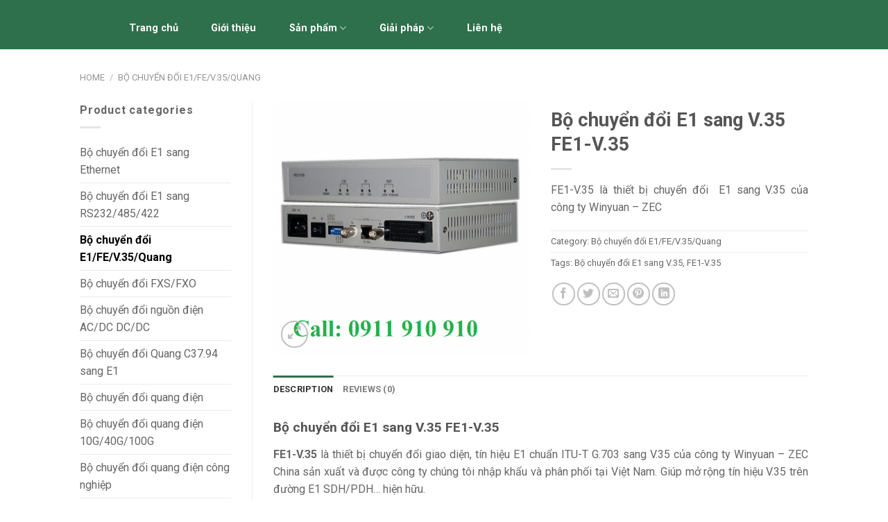

--- FILE ---
content_type: text/html; charset=UTF-8
request_url: http://onvcom.com.vn/product/bo-chuyen-doi-e1-sang-v-35-fe1-v-35/
body_size: 20840
content:
<!DOCTYPE html>
<!--[if IE 9 ]> <html lang="vi" class="ie9 loading-site no-js"> <![endif]-->
<!--[if IE 8 ]> <html lang="vi" class="ie8 loading-site no-js"> <![endif]-->
<!--[if (gte IE 9)|!(IE)]><!--><html lang="vi" class="loading-site no-js"> <!--<![endif]-->
<head>
	<meta charset="UTF-8" />
	<link rel="profile" href="http://gmpg.org/xfn/11" />
	<link rel="pingback" href="http://onvcom.com.vn/xmlrpc.php" />

	<script>(function(html){html.className = html.className.replace(/\bno-js\b/,'js')})(document.documentElement);</script>
<meta name='robots' content='max-image-preview:large' />
<meta name="viewport" content="width=device-width, initial-scale=1, maximum-scale=1" />
	<!-- This site is optimized with the Yoast SEO plugin v15.6.2 - https://yoast.com/wordpress/plugins/seo/ -->
	<title>Bộ chuyển đổi E1 sang V.35 FE1-V.35 -</title>
	<meta name="description" content="Bộ chuyển đổi E1 sang V.35 FE1-V.35, Winyuan – ZEC, Bộ chuyển đổi Frame E1 sang V.35, Bộ chuyển đổi E1 sang Ethernet, Bộ chuyển đổi E1 sang RS232/485/422, Bộ chuyển đổi E1 sang Quang," />
	<meta name="robots" content="index, follow, max-snippet:-1, max-image-preview:large, max-video-preview:-1" />
	<link rel="canonical" href="http://onvcom.com.vn/product/bo-chuyen-doi-e1-sang-v-35-fe1-v-35/" />
	<meta property="og:locale" content="vi_VN" />
	<meta property="og:type" content="article" />
	<meta property="og:title" content="Bộ chuyển đổi E1 sang V.35 FE1-V.35 -" />
	<meta property="og:description" content="Bộ chuyển đổi E1 sang V.35 FE1-V.35, Winyuan – ZEC, Bộ chuyển đổi Frame E1 sang V.35, Bộ chuyển đổi E1 sang Ethernet, Bộ chuyển đổi E1 sang RS232/485/422, Bộ chuyển đổi E1 sang Quang," />
	<meta property="og:url" content="http://onvcom.com.vn/product/bo-chuyen-doi-e1-sang-v-35-fe1-v-35/" />
	<meta property="og:image" content="http://onvcom.com.vn/wp-content/uploads/2022/07/FE1-V.35.png" />
	<meta property="og:image:width" content="825" />
	<meta property="og:image:height" content="811" />
	<meta name="twitter:card" content="summary_large_image" />
	<meta name="twitter:label1" content="Est. reading time">
	<meta name="twitter:data1" content="2 phút">
	<script type="application/ld+json" class="yoast-schema-graph">{"@context":"https://schema.org","@graph":[{"@type":"WebSite","@id":"http://onvcom.com.vn/#website","url":"http://onvcom.com.vn/","name":"","description":"","potentialAction":[{"@type":"SearchAction","target":"http://onvcom.com.vn/?s={search_term_string}","query-input":"required name=search_term_string"}],"inLanguage":"vi"},{"@type":"ImageObject","@id":"http://onvcom.com.vn/product/bo-chuyen-doi-e1-sang-v-35-fe1-v-35/#primaryimage","inLanguage":"vi","url":"http://onvcom.com.vn/wp-content/uploads/2022/07/FE1-V.35.png","width":825,"height":811},{"@type":"WebPage","@id":"http://onvcom.com.vn/product/bo-chuyen-doi-e1-sang-v-35-fe1-v-35/#webpage","url":"http://onvcom.com.vn/product/bo-chuyen-doi-e1-sang-v-35-fe1-v-35/","name":"B\u1ed9 chuy\u1ec3n \u0111\u1ed5i E1 sang V.35 FE1-V.35 -","isPartOf":{"@id":"http://onvcom.com.vn/#website"},"primaryImageOfPage":{"@id":"http://onvcom.com.vn/product/bo-chuyen-doi-e1-sang-v-35-fe1-v-35/#primaryimage"},"datePublished":"2022-07-18T02:59:10+00:00","dateModified":"2022-07-18T02:59:10+00:00","description":"B\u1ed9 chuy\u1ec3n \u0111\u1ed5i E1 sang V.35 FE1-V.35, Winyuan \u2013 ZEC, B\u1ed9 chuy\u1ec3n \u0111\u1ed5i Frame E1 sang V.35, B\u1ed9 chuy\u1ec3n \u0111\u1ed5i E1 sang Ethernet, B\u1ed9 chuy\u1ec3n \u0111\u1ed5i E1 sang RS232/485/422, B\u1ed9 chuy\u1ec3n \u0111\u1ed5i E1 sang Quang,","inLanguage":"vi","potentialAction":[{"@type":"ReadAction","target":["http://onvcom.com.vn/product/bo-chuyen-doi-e1-sang-v-35-fe1-v-35/"]}]}]}</script>
	<!-- / Yoast SEO plugin. -->


<link rel='dns-prefetch' href='//fonts.googleapis.com' />
<link rel="alternate" type="application/rss+xml" title="Dòng thông tin  &raquo;" href="http://onvcom.com.vn/feed/" />
<link rel="alternate" type="application/rss+xml" title=" &raquo; Dòng bình luận" href="http://onvcom.com.vn/comments/feed/" />
<link rel="alternate" type="application/rss+xml" title=" &raquo; Bộ chuyển đổi E1 sang V.35 FE1-V.35 Dòng bình luận" href="http://onvcom.com.vn/product/bo-chuyen-doi-e1-sang-v-35-fe1-v-35/feed/" />
<link rel="alternate" title="oNhúng (JSON)" type="application/json+oembed" href="http://onvcom.com.vn/wp-json/oembed/1.0/embed?url=http%3A%2F%2Fonvcom.com.vn%2Fproduct%2Fbo-chuyen-doi-e1-sang-v-35-fe1-v-35%2F" />
<link rel="alternate" title="oNhúng (XML)" type="text/xml+oembed" href="http://onvcom.com.vn/wp-json/oembed/1.0/embed?url=http%3A%2F%2Fonvcom.com.vn%2Fproduct%2Fbo-chuyen-doi-e1-sang-v-35-fe1-v-35%2F&#038;format=xml" />
<style id='wp-img-auto-sizes-contain-inline-css' type='text/css'>
img:is([sizes=auto i],[sizes^="auto," i]){contain-intrinsic-size:3000px 1500px}
/*# sourceURL=wp-img-auto-sizes-contain-inline-css */
</style>
<style id='wp-emoji-styles-inline-css' type='text/css'>

	img.wp-smiley, img.emoji {
		display: inline !important;
		border: none !important;
		box-shadow: none !important;
		height: 1em !important;
		width: 1em !important;
		margin: 0 0.07em !important;
		vertical-align: -0.1em !important;
		background: none !important;
		padding: 0 !important;
	}
/*# sourceURL=wp-emoji-styles-inline-css */
</style>
<style id='wp-block-library-inline-css' type='text/css'>
:root{--wp-block-synced-color:#7a00df;--wp-block-synced-color--rgb:122,0,223;--wp-bound-block-color:var(--wp-block-synced-color);--wp-editor-canvas-background:#ddd;--wp-admin-theme-color:#007cba;--wp-admin-theme-color--rgb:0,124,186;--wp-admin-theme-color-darker-10:#006ba1;--wp-admin-theme-color-darker-10--rgb:0,107,160.5;--wp-admin-theme-color-darker-20:#005a87;--wp-admin-theme-color-darker-20--rgb:0,90,135;--wp-admin-border-width-focus:2px}@media (min-resolution:192dpi){:root{--wp-admin-border-width-focus:1.5px}}.wp-element-button{cursor:pointer}:root .has-very-light-gray-background-color{background-color:#eee}:root .has-very-dark-gray-background-color{background-color:#313131}:root .has-very-light-gray-color{color:#eee}:root .has-very-dark-gray-color{color:#313131}:root .has-vivid-green-cyan-to-vivid-cyan-blue-gradient-background{background:linear-gradient(135deg,#00d084,#0693e3)}:root .has-purple-crush-gradient-background{background:linear-gradient(135deg,#34e2e4,#4721fb 50%,#ab1dfe)}:root .has-hazy-dawn-gradient-background{background:linear-gradient(135deg,#faaca8,#dad0ec)}:root .has-subdued-olive-gradient-background{background:linear-gradient(135deg,#fafae1,#67a671)}:root .has-atomic-cream-gradient-background{background:linear-gradient(135deg,#fdd79a,#004a59)}:root .has-nightshade-gradient-background{background:linear-gradient(135deg,#330968,#31cdcf)}:root .has-midnight-gradient-background{background:linear-gradient(135deg,#020381,#2874fc)}:root{--wp--preset--font-size--normal:16px;--wp--preset--font-size--huge:42px}.has-regular-font-size{font-size:1em}.has-larger-font-size{font-size:2.625em}.has-normal-font-size{font-size:var(--wp--preset--font-size--normal)}.has-huge-font-size{font-size:var(--wp--preset--font-size--huge)}.has-text-align-center{text-align:center}.has-text-align-left{text-align:left}.has-text-align-right{text-align:right}.has-fit-text{white-space:nowrap!important}#end-resizable-editor-section{display:none}.aligncenter{clear:both}.items-justified-left{justify-content:flex-start}.items-justified-center{justify-content:center}.items-justified-right{justify-content:flex-end}.items-justified-space-between{justify-content:space-between}.screen-reader-text{border:0;clip-path:inset(50%);height:1px;margin:-1px;overflow:hidden;padding:0;position:absolute;width:1px;word-wrap:normal!important}.screen-reader-text:focus{background-color:#ddd;clip-path:none;color:#444;display:block;font-size:1em;height:auto;left:5px;line-height:normal;padding:15px 23px 14px;text-decoration:none;top:5px;width:auto;z-index:100000}html :where(.has-border-color){border-style:solid}html :where([style*=border-top-color]){border-top-style:solid}html :where([style*=border-right-color]){border-right-style:solid}html :where([style*=border-bottom-color]){border-bottom-style:solid}html :where([style*=border-left-color]){border-left-style:solid}html :where([style*=border-width]){border-style:solid}html :where([style*=border-top-width]){border-top-style:solid}html :where([style*=border-right-width]){border-right-style:solid}html :where([style*=border-bottom-width]){border-bottom-style:solid}html :where([style*=border-left-width]){border-left-style:solid}html :where(img[class*=wp-image-]){height:auto;max-width:100%}:where(figure){margin:0 0 1em}html :where(.is-position-sticky){--wp-admin--admin-bar--position-offset:var(--wp-admin--admin-bar--height,0px)}@media screen and (max-width:600px){html :where(.is-position-sticky){--wp-admin--admin-bar--position-offset:0px}}

/*# sourceURL=wp-block-library-inline-css */
</style><style id='global-styles-inline-css' type='text/css'>
:root{--wp--preset--aspect-ratio--square: 1;--wp--preset--aspect-ratio--4-3: 4/3;--wp--preset--aspect-ratio--3-4: 3/4;--wp--preset--aspect-ratio--3-2: 3/2;--wp--preset--aspect-ratio--2-3: 2/3;--wp--preset--aspect-ratio--16-9: 16/9;--wp--preset--aspect-ratio--9-16: 9/16;--wp--preset--color--black: #000000;--wp--preset--color--cyan-bluish-gray: #abb8c3;--wp--preset--color--white: #ffffff;--wp--preset--color--pale-pink: #f78da7;--wp--preset--color--vivid-red: #cf2e2e;--wp--preset--color--luminous-vivid-orange: #ff6900;--wp--preset--color--luminous-vivid-amber: #fcb900;--wp--preset--color--light-green-cyan: #7bdcb5;--wp--preset--color--vivid-green-cyan: #00d084;--wp--preset--color--pale-cyan-blue: #8ed1fc;--wp--preset--color--vivid-cyan-blue: #0693e3;--wp--preset--color--vivid-purple: #9b51e0;--wp--preset--gradient--vivid-cyan-blue-to-vivid-purple: linear-gradient(135deg,rgb(6,147,227) 0%,rgb(155,81,224) 100%);--wp--preset--gradient--light-green-cyan-to-vivid-green-cyan: linear-gradient(135deg,rgb(122,220,180) 0%,rgb(0,208,130) 100%);--wp--preset--gradient--luminous-vivid-amber-to-luminous-vivid-orange: linear-gradient(135deg,rgb(252,185,0) 0%,rgb(255,105,0) 100%);--wp--preset--gradient--luminous-vivid-orange-to-vivid-red: linear-gradient(135deg,rgb(255,105,0) 0%,rgb(207,46,46) 100%);--wp--preset--gradient--very-light-gray-to-cyan-bluish-gray: linear-gradient(135deg,rgb(238,238,238) 0%,rgb(169,184,195) 100%);--wp--preset--gradient--cool-to-warm-spectrum: linear-gradient(135deg,rgb(74,234,220) 0%,rgb(151,120,209) 20%,rgb(207,42,186) 40%,rgb(238,44,130) 60%,rgb(251,105,98) 80%,rgb(254,248,76) 100%);--wp--preset--gradient--blush-light-purple: linear-gradient(135deg,rgb(255,206,236) 0%,rgb(152,150,240) 100%);--wp--preset--gradient--blush-bordeaux: linear-gradient(135deg,rgb(254,205,165) 0%,rgb(254,45,45) 50%,rgb(107,0,62) 100%);--wp--preset--gradient--luminous-dusk: linear-gradient(135deg,rgb(255,203,112) 0%,rgb(199,81,192) 50%,rgb(65,88,208) 100%);--wp--preset--gradient--pale-ocean: linear-gradient(135deg,rgb(255,245,203) 0%,rgb(182,227,212) 50%,rgb(51,167,181) 100%);--wp--preset--gradient--electric-grass: linear-gradient(135deg,rgb(202,248,128) 0%,rgb(113,206,126) 100%);--wp--preset--gradient--midnight: linear-gradient(135deg,rgb(2,3,129) 0%,rgb(40,116,252) 100%);--wp--preset--font-size--small: 13px;--wp--preset--font-size--medium: 20px;--wp--preset--font-size--large: 36px;--wp--preset--font-size--x-large: 42px;--wp--preset--spacing--20: 0.44rem;--wp--preset--spacing--30: 0.67rem;--wp--preset--spacing--40: 1rem;--wp--preset--spacing--50: 1.5rem;--wp--preset--spacing--60: 2.25rem;--wp--preset--spacing--70: 3.38rem;--wp--preset--spacing--80: 5.06rem;--wp--preset--shadow--natural: 6px 6px 9px rgba(0, 0, 0, 0.2);--wp--preset--shadow--deep: 12px 12px 50px rgba(0, 0, 0, 0.4);--wp--preset--shadow--sharp: 6px 6px 0px rgba(0, 0, 0, 0.2);--wp--preset--shadow--outlined: 6px 6px 0px -3px rgb(255, 255, 255), 6px 6px rgb(0, 0, 0);--wp--preset--shadow--crisp: 6px 6px 0px rgb(0, 0, 0);}:where(.is-layout-flex){gap: 0.5em;}:where(.is-layout-grid){gap: 0.5em;}body .is-layout-flex{display: flex;}.is-layout-flex{flex-wrap: wrap;align-items: center;}.is-layout-flex > :is(*, div){margin: 0;}body .is-layout-grid{display: grid;}.is-layout-grid > :is(*, div){margin: 0;}:where(.wp-block-columns.is-layout-flex){gap: 2em;}:where(.wp-block-columns.is-layout-grid){gap: 2em;}:where(.wp-block-post-template.is-layout-flex){gap: 1.25em;}:where(.wp-block-post-template.is-layout-grid){gap: 1.25em;}.has-black-color{color: var(--wp--preset--color--black) !important;}.has-cyan-bluish-gray-color{color: var(--wp--preset--color--cyan-bluish-gray) !important;}.has-white-color{color: var(--wp--preset--color--white) !important;}.has-pale-pink-color{color: var(--wp--preset--color--pale-pink) !important;}.has-vivid-red-color{color: var(--wp--preset--color--vivid-red) !important;}.has-luminous-vivid-orange-color{color: var(--wp--preset--color--luminous-vivid-orange) !important;}.has-luminous-vivid-amber-color{color: var(--wp--preset--color--luminous-vivid-amber) !important;}.has-light-green-cyan-color{color: var(--wp--preset--color--light-green-cyan) !important;}.has-vivid-green-cyan-color{color: var(--wp--preset--color--vivid-green-cyan) !important;}.has-pale-cyan-blue-color{color: var(--wp--preset--color--pale-cyan-blue) !important;}.has-vivid-cyan-blue-color{color: var(--wp--preset--color--vivid-cyan-blue) !important;}.has-vivid-purple-color{color: var(--wp--preset--color--vivid-purple) !important;}.has-black-background-color{background-color: var(--wp--preset--color--black) !important;}.has-cyan-bluish-gray-background-color{background-color: var(--wp--preset--color--cyan-bluish-gray) !important;}.has-white-background-color{background-color: var(--wp--preset--color--white) !important;}.has-pale-pink-background-color{background-color: var(--wp--preset--color--pale-pink) !important;}.has-vivid-red-background-color{background-color: var(--wp--preset--color--vivid-red) !important;}.has-luminous-vivid-orange-background-color{background-color: var(--wp--preset--color--luminous-vivid-orange) !important;}.has-luminous-vivid-amber-background-color{background-color: var(--wp--preset--color--luminous-vivid-amber) !important;}.has-light-green-cyan-background-color{background-color: var(--wp--preset--color--light-green-cyan) !important;}.has-vivid-green-cyan-background-color{background-color: var(--wp--preset--color--vivid-green-cyan) !important;}.has-pale-cyan-blue-background-color{background-color: var(--wp--preset--color--pale-cyan-blue) !important;}.has-vivid-cyan-blue-background-color{background-color: var(--wp--preset--color--vivid-cyan-blue) !important;}.has-vivid-purple-background-color{background-color: var(--wp--preset--color--vivid-purple) !important;}.has-black-border-color{border-color: var(--wp--preset--color--black) !important;}.has-cyan-bluish-gray-border-color{border-color: var(--wp--preset--color--cyan-bluish-gray) !important;}.has-white-border-color{border-color: var(--wp--preset--color--white) !important;}.has-pale-pink-border-color{border-color: var(--wp--preset--color--pale-pink) !important;}.has-vivid-red-border-color{border-color: var(--wp--preset--color--vivid-red) !important;}.has-luminous-vivid-orange-border-color{border-color: var(--wp--preset--color--luminous-vivid-orange) !important;}.has-luminous-vivid-amber-border-color{border-color: var(--wp--preset--color--luminous-vivid-amber) !important;}.has-light-green-cyan-border-color{border-color: var(--wp--preset--color--light-green-cyan) !important;}.has-vivid-green-cyan-border-color{border-color: var(--wp--preset--color--vivid-green-cyan) !important;}.has-pale-cyan-blue-border-color{border-color: var(--wp--preset--color--pale-cyan-blue) !important;}.has-vivid-cyan-blue-border-color{border-color: var(--wp--preset--color--vivid-cyan-blue) !important;}.has-vivid-purple-border-color{border-color: var(--wp--preset--color--vivid-purple) !important;}.has-vivid-cyan-blue-to-vivid-purple-gradient-background{background: var(--wp--preset--gradient--vivid-cyan-blue-to-vivid-purple) !important;}.has-light-green-cyan-to-vivid-green-cyan-gradient-background{background: var(--wp--preset--gradient--light-green-cyan-to-vivid-green-cyan) !important;}.has-luminous-vivid-amber-to-luminous-vivid-orange-gradient-background{background: var(--wp--preset--gradient--luminous-vivid-amber-to-luminous-vivid-orange) !important;}.has-luminous-vivid-orange-to-vivid-red-gradient-background{background: var(--wp--preset--gradient--luminous-vivid-orange-to-vivid-red) !important;}.has-very-light-gray-to-cyan-bluish-gray-gradient-background{background: var(--wp--preset--gradient--very-light-gray-to-cyan-bluish-gray) !important;}.has-cool-to-warm-spectrum-gradient-background{background: var(--wp--preset--gradient--cool-to-warm-spectrum) !important;}.has-blush-light-purple-gradient-background{background: var(--wp--preset--gradient--blush-light-purple) !important;}.has-blush-bordeaux-gradient-background{background: var(--wp--preset--gradient--blush-bordeaux) !important;}.has-luminous-dusk-gradient-background{background: var(--wp--preset--gradient--luminous-dusk) !important;}.has-pale-ocean-gradient-background{background: var(--wp--preset--gradient--pale-ocean) !important;}.has-electric-grass-gradient-background{background: var(--wp--preset--gradient--electric-grass) !important;}.has-midnight-gradient-background{background: var(--wp--preset--gradient--midnight) !important;}.has-small-font-size{font-size: var(--wp--preset--font-size--small) !important;}.has-medium-font-size{font-size: var(--wp--preset--font-size--medium) !important;}.has-large-font-size{font-size: var(--wp--preset--font-size--large) !important;}.has-x-large-font-size{font-size: var(--wp--preset--font-size--x-large) !important;}
/*# sourceURL=global-styles-inline-css */
</style>

<style id='classic-theme-styles-inline-css' type='text/css'>
/*! This file is auto-generated */
.wp-block-button__link{color:#fff;background-color:#32373c;border-radius:9999px;box-shadow:none;text-decoration:none;padding:calc(.667em + 2px) calc(1.333em + 2px);font-size:1.125em}.wp-block-file__button{background:#32373c;color:#fff;text-decoration:none}
/*# sourceURL=/wp-includes/css/classic-themes.min.css */
</style>
<link rel='stylesheet' id='contact-form-7-css' href='http://onvcom.com.vn/wp-content/plugins/contact-form-7/includes/css/styles.css?ver=5.3.2' type='text/css' media='all' />
<link rel='stylesheet' id='ee-simple-file-list-css-css' href='http://onvcom.com.vn/wp-content/plugins/simple-file-list/css/eeStyles.css?ver=4.3.5' type='text/css' media='all' />
<link rel='stylesheet' id='photoswipe-css' href='http://onvcom.com.vn/wp-content/plugins/woocommerce/assets/css/photoswipe/photoswipe.min.css?ver=4.9.5' type='text/css' media='all' />
<link rel='stylesheet' id='photoswipe-default-skin-css' href='http://onvcom.com.vn/wp-content/plugins/woocommerce/assets/css/photoswipe/default-skin/default-skin.min.css?ver=4.9.5' type='text/css' media='all' />
<style id='woocommerce-inline-inline-css' type='text/css'>
.woocommerce form .form-row .required { visibility: visible; }
/*# sourceURL=woocommerce-inline-inline-css */
</style>
<link rel='stylesheet' id='flatsome-icons-css' href='http://onvcom.com.vn/wp-content/themes/flatsome/assets/css/fl-icons.css?ver=3.12' type='text/css' media='all' />
<link rel='stylesheet' id='flatsome-main-css' href='http://onvcom.com.vn/wp-content/themes/flatsome/assets/css/flatsome.css?ver=3.13.1' type='text/css' media='all' />
<link rel='stylesheet' id='flatsome-shop-css' href='http://onvcom.com.vn/wp-content/themes/flatsome/assets/css/flatsome-shop.css?ver=3.13.1' type='text/css' media='all' />
<link rel='stylesheet' id='flatsome-style-css' href='http://onvcom.com.vn/wp-content/themes/flatsome-child/style.css?ver=3.0' type='text/css' media='all' />
<link rel='stylesheet' id='flatsome-googlefonts-css' href='//fonts.googleapis.com/css?family=Roboto%3Aregular%2C700%2Cregular%2C700%7CDancing+Script%3Aregular%2C400&#038;display=swap&#038;ver=3.9' type='text/css' media='all' />
<script type="text/javascript" src="http://onvcom.com.vn/wp-includes/js/jquery/jquery.min.js?ver=3.7.1" id="jquery-core-js"></script>
<script type="text/javascript" src="http://onvcom.com.vn/wp-includes/js/jquery/jquery-migrate.min.js?ver=3.4.1" id="jquery-migrate-js"></script>
<script type="text/javascript" src="http://onvcom.com.vn/wp-content/plugins/simple-file-list/js/ee-head.js?ver=6.9" id="ee-simple-file-list-js-head-js"></script>
<link rel="https://api.w.org/" href="http://onvcom.com.vn/wp-json/" /><link rel="alternate" title="JSON" type="application/json" href="http://onvcom.com.vn/wp-json/wp/v2/product/3002" /><link rel="EditURI" type="application/rsd+xml" title="RSD" href="http://onvcom.com.vn/xmlrpc.php?rsd" />
<meta name="generator" content="WordPress 6.9" />
<meta name="generator" content="WooCommerce 4.9.5" />
<link rel='shortlink' href='http://onvcom.com.vn/?p=3002' />
<style>.bg{opacity: 0; transition: opacity 1s; -webkit-transition: opacity 1s;} .bg-loaded{opacity: 1;}</style><!--[if IE]><link rel="stylesheet" type="text/css" href="http://onvcom.com.vn/wp-content/themes/flatsome/assets/css/ie-fallback.css"><script src="//cdnjs.cloudflare.com/ajax/libs/html5shiv/3.6.1/html5shiv.js"></script><script>var head = document.getElementsByTagName('head')[0],style = document.createElement('style');style.type = 'text/css';style.styleSheet.cssText = ':before,:after{content:none !important';head.appendChild(style);setTimeout(function(){head.removeChild(style);}, 0);</script><script src="http://onvcom.com.vn/wp-content/themes/flatsome/assets/libs/ie-flexibility.js"></script><![endif]-->	<noscript><style>.woocommerce-product-gallery{ opacity: 1 !important; }</style></noscript>
	<link rel="icon" href="http://onvcom.com.vn/wp-content/uploads/2021/01/cropped-logo-32x32.jpg" sizes="32x32" />
<link rel="icon" href="http://onvcom.com.vn/wp-content/uploads/2021/01/cropped-logo-192x192.jpg" sizes="192x192" />
<link rel="apple-touch-icon" href="http://onvcom.com.vn/wp-content/uploads/2021/01/cropped-logo-180x180.jpg" />
<meta name="msapplication-TileImage" content="http://onvcom.com.vn/wp-content/uploads/2021/01/cropped-logo-270x270.jpg" />
<style id="custom-css" type="text/css">:root {--primary-color: #2f704c;}.header-main{height: 51px}#logo img{max-height: 51px}#logo{width:30px;}.header-top{min-height: 20px}.transparent .header-main{height: 90px}.transparent #logo img{max-height: 90px}.has-transparent + .page-title:first-of-type,.has-transparent + #main > .page-title,.has-transparent + #main > div > .page-title,.has-transparent + #main .page-header-wrapper:first-of-type .page-title{padding-top: 120px;}.header.show-on-scroll,.stuck .header-main{height:70px!important}.stuck #logo img{max-height: 70px!important}.header-bg-color, .header-wrapper {background-color: #2f704c}.header-bottom {background-color: #f1f1f1}.top-bar-nav > li > a{line-height: 16px }.header-main .nav > li > a{line-height: 23px }.header-wrapper:not(.stuck) .header-main .header-nav{margin-top: -12px }.header-bottom-nav > li > a{line-height: 16px }@media (max-width: 549px) {.header-main{height: 70px}#logo img{max-height: 70px}}/* Color */.accordion-title.active, .has-icon-bg .icon .icon-inner,.logo a, .primary.is-underline, .primary.is-link, .badge-outline .badge-inner, .nav-outline > li.active> a,.nav-outline >li.active > a, .cart-icon strong,[data-color='primary'], .is-outline.primary{color: #2f704c;}/* Color !important */[data-text-color="primary"]{color: #2f704c!important;}/* Background Color */[data-text-bg="primary"]{background-color: #2f704c;}/* Background */.scroll-to-bullets a,.featured-title, .label-new.menu-item > a:after, .nav-pagination > li > .current,.nav-pagination > li > span:hover,.nav-pagination > li > a:hover,.has-hover:hover .badge-outline .badge-inner,button[type="submit"], .button.wc-forward:not(.checkout):not(.checkout-button), .button.submit-button, .button.primary:not(.is-outline),.featured-table .title,.is-outline:hover, .has-icon:hover .icon-label,.nav-dropdown-bold .nav-column li > a:hover, .nav-dropdown.nav-dropdown-bold > li > a:hover, .nav-dropdown-bold.dark .nav-column li > a:hover, .nav-dropdown.nav-dropdown-bold.dark > li > a:hover, .is-outline:hover, .tagcloud a:hover,.grid-tools a, input[type='submit']:not(.is-form), .box-badge:hover .box-text, input.button.alt,.nav-box > li > a:hover,.nav-box > li.active > a,.nav-pills > li.active > a ,.current-dropdown .cart-icon strong, .cart-icon:hover strong, .nav-line-bottom > li > a:before, .nav-line-grow > li > a:before, .nav-line > li > a:before,.banner, .header-top, .slider-nav-circle .flickity-prev-next-button:hover svg, .slider-nav-circle .flickity-prev-next-button:hover .arrow, .primary.is-outline:hover, .button.primary:not(.is-outline), input[type='submit'].primary, input[type='submit'].primary, input[type='reset'].button, input[type='button'].primary, .badge-inner{background-color: #2f704c;}/* Border */.nav-vertical.nav-tabs > li.active > a,.scroll-to-bullets a.active,.nav-pagination > li > .current,.nav-pagination > li > span:hover,.nav-pagination > li > a:hover,.has-hover:hover .badge-outline .badge-inner,.accordion-title.active,.featured-table,.is-outline:hover, .tagcloud a:hover,blockquote, .has-border, .cart-icon strong:after,.cart-icon strong,.blockUI:before, .processing:before,.loading-spin, .slider-nav-circle .flickity-prev-next-button:hover svg, .slider-nav-circle .flickity-prev-next-button:hover .arrow, .primary.is-outline:hover{border-color: #2f704c}.nav-tabs > li.active > a{border-top-color: #2f704c}.widget_shopping_cart_content .blockUI.blockOverlay:before { border-left-color: #2f704c }.woocommerce-checkout-review-order .blockUI.blockOverlay:before { border-left-color: #2f704c }/* Fill */.slider .flickity-prev-next-button:hover svg,.slider .flickity-prev-next-button:hover .arrow{fill: #2f704c;}/* Background Color */[data-icon-label]:after, .secondary.is-underline:hover,.secondary.is-outline:hover,.icon-label,.button.secondary:not(.is-outline),.button.alt:not(.is-outline), .badge-inner.on-sale, .button.checkout, .single_add_to_cart_button, .current .breadcrumb-step{ background-color:#76b51b; }[data-text-bg="secondary"]{background-color: #76b51b;}/* Color */.secondary.is-underline,.secondary.is-link, .secondary.is-outline,.stars a.active, .star-rating:before, .woocommerce-page .star-rating:before,.star-rating span:before, .color-secondary{color: #76b51b}/* Color !important */[data-text-color="secondary"]{color: #76b51b!important;}/* Border */.secondary.is-outline:hover{border-color:#76b51b}body{font-size: 100%;}@media screen and (max-width: 549px){body{font-size: 100%;}}body{font-family:"Roboto", sans-serif}body{font-weight: 0}body{color: #666666}.nav > li > a {font-family:"Roboto", sans-serif;}.mobile-sidebar-levels-2 .nav > li > ul > li > a {font-family:"Roboto", sans-serif;}.nav > li > a {font-weight: 700;}.mobile-sidebar-levels-2 .nav > li > ul > li > a {font-weight: 700;}h1,h2,h3,h4,h5,h6,.heading-font, .off-canvas-center .nav-sidebar.nav-vertical > li > a{font-family: "Roboto", sans-serif;}h1,h2,h3,h4,h5,h6,.heading-font,.banner h1,.banner h2{font-weight: 700;}h3.widget-title,span.widget-title{text-transform: none;}.alt-font{font-family: "Dancing Script", sans-serif;}.alt-font{font-weight: 400!important;}.header:not(.transparent) .header-nav-main.nav > li > a {color: #ffffff;}.header:not(.transparent) .header-nav-main.nav > li > a:hover,.header:not(.transparent) .header-nav-main.nav > li.active > a,.header:not(.transparent) .header-nav-main.nav > li.current > a,.header:not(.transparent) .header-nav-main.nav > li > a.active,.header:not(.transparent) .header-nav-main.nav > li > a.current{color: #275e40;}.header-nav-main.nav-line-bottom > li > a:before,.header-nav-main.nav-line-grow > li > a:before,.header-nav-main.nav-line > li > a:before,.header-nav-main.nav-box > li > a:hover,.header-nav-main.nav-box > li.active > a,.header-nav-main.nav-pills > li > a:hover,.header-nav-main.nav-pills > li.active > a{color:#FFF!important;background-color: #275e40;}a{color: #666666;}a:hover{color: #275e40;}.tagcloud a:hover{border-color: #275e40;background-color: #275e40;}input[type='submit'], input[type="button"], button:not(.icon), .button:not(.icon){border-radius: 5px!important}.shop-page-title.featured-title .title-bg{ background-image: url(http://onvcom.com.vn/wp-content/uploads/2022/07/FE1-V.35.png)!important;}@media screen and (min-width: 550px){.products .box-vertical .box-image{min-width: 300px!important;width: 300px!important;}}.footer-2{background-color: rgba(119,119,119,0)}.absolute-footer, html{background-color: rgba(10,10,10,0)}.page-title-small + main .product-container > .row{padding-top:0;}.label-new.menu-item > a:after{content:"New";}.label-hot.menu-item > a:after{content:"Hot";}.label-sale.menu-item > a:after{content:"Sale";}.label-popular.menu-item > a:after{content:"Popular";}</style></head>

<body class="wp-singular product-template-default single single-product postid-3002 wp-theme-flatsome wp-child-theme-flatsome-child theme-flatsome woocommerce woocommerce-page woocommerce-no-js lightbox nav-dropdown-has-arrow nav-dropdown-has-shadow nav-dropdown-has-border">


<a class="skip-link screen-reader-text" href="#main">Skip to content</a>

<div id="wrapper">

	
	<header id="header" class="header has-sticky sticky-jump">
		<div class="header-wrapper">
			<div id="top-bar" class="header-top hide-for-sticky">
    <div class="flex-row container">
      <div class="flex-col hide-for-medium flex-left">
          <ul class="nav nav-left medium-nav-center nav-small  nav-line-bottom">
                        </ul>
      </div>

      <div class="flex-col hide-for-medium flex-center">
          <ul class="nav nav-center nav-small  nav-line-bottom">
                        </ul>
      </div>

      <div class="flex-col hide-for-medium flex-right">
         <ul class="nav top-bar-nav nav-right nav-small  nav-line-bottom">
                        </ul>
      </div>

            <div class="flex-col show-for-medium flex-grow">
          <ul class="nav nav-center nav-small mobile-nav  nav-line-bottom">
                        </ul>
      </div>
      
    </div>
</div>
<div id="masthead" class="header-main ">
      <div class="header-inner flex-row container logo-left medium-logo-center" role="navigation">

          <!-- Logo -->
          <div id="logo" class="flex-col logo">
            <!-- Header logo -->
<a href="http://onvcom.com.vn/" title="" rel="home">
    </a>
          </div>

          <!-- Mobile Left Elements -->
          <div class="flex-col show-for-medium flex-left">
            <ul class="mobile-nav nav nav-left ">
              <li class="nav-icon has-icon">
  <div class="header-button">		<a href="#" data-open="#main-menu" data-pos="left" data-bg="main-menu-overlay" data-color="" class="icon primary button round is-small" aria-label="Menu" aria-controls="main-menu" aria-expanded="false">
		
		  <i class="icon-menu" ></i>
		  <span class="menu-title uppercase hide-for-small">Menu</span>		</a>
	 </div> </li>            </ul>
          </div>

          <!-- Left Elements -->
          <div class="flex-col hide-for-medium flex-left
            flex-grow">
            <ul class="header-nav header-nav-main nav nav-left  nav-box nav-size-medium nav-spacing-xlarge" >
              <li id="menu-item-573" class="menu-item menu-item-type-post_type menu-item-object-page menu-item-home menu-item-573 menu-item-design-default"><a href="http://onvcom.com.vn/" class="nav-top-link">Trang chủ</a></li>
<li id="menu-item-575" class="menu-item menu-item-type-post_type menu-item-object-page menu-item-575 menu-item-design-default"><a href="http://onvcom.com.vn/gioi-thieu/" class="nav-top-link">Giới thiệu</a></li>
<li id="menu-item-406" class="menu-item menu-item-type-post_type menu-item-object-page menu-item-has-children menu-item-406 menu-item-design-default has-dropdown"><a href="http://onvcom.com.vn/shop/" class="nav-top-link">Sản phẩm<i class="icon-angle-down" ></i></a>
<ul class="sub-menu nav-dropdown nav-dropdown-default">
	<li id="menu-item-1215" class="menu-item menu-item-type-taxonomy menu-item-object-product_cat menu-item-1215"><a href="http://onvcom.com.vn/product-category/sdh-multiplexer/">SDH multiplexer</a></li>
	<li id="menu-item-885" class="menu-item menu-item-type-taxonomy menu-item-object-product_cat menu-item-885"><a href="http://onvcom.com.vn/product-category/tdm-over-ip/">TDM over IP</a></li>
	<li id="menu-item-1155" class="menu-item menu-item-type-taxonomy menu-item-object-product_cat menu-item-1155"><a href="http://onvcom.com.vn/product-category/modem-quang-e1/">Modem Quang E1</a></li>
	<li id="menu-item-886" class="menu-item menu-item-type-taxonomy menu-item-object-product_cat menu-item-886"><a href="http://onvcom.com.vn/product-category/bo-chuyen-doi-quang-dien/">Bộ chuyển đổi quang điện</a></li>
</ul>
</li>
<li id="menu-item-898" class="menu-item menu-item-type-post_type menu-item-object-page menu-item-has-children menu-item-898 menu-item-design-default has-dropdown"><a href="http://onvcom.com.vn/giai-phap-2/" class="nav-top-link">Giải pháp<i class="icon-angle-down" ></i></a>
<ul class="sub-menu nav-dropdown nav-dropdown-default">
	<li id="menu-item-876" class="menu-item menu-item-type-taxonomy menu-item-object-category menu-item-876"><a href="http://onvcom.com.vn/category/vien-thong-cntt/">Viễn thông &amp; CNTT</a></li>
</ul>
</li>
<li id="menu-item-576" class="menu-item menu-item-type-post_type menu-item-object-page menu-item-576 menu-item-design-default"><a href="http://onvcom.com.vn/lien-he/" class="nav-top-link">Liên hệ</a></li>
            </ul>
          </div>

          <!-- Right Elements -->
          <div class="flex-col hide-for-medium flex-right">
            <ul class="header-nav header-nav-main nav nav-right  nav-box nav-size-medium nav-spacing-xlarge">
                          </ul>
          </div>

          <!-- Mobile Right Elements -->
          <div class="flex-col show-for-medium flex-right">
            <ul class="mobile-nav nav nav-right ">
              <li class="cart-item has-icon">

      <a href="http://onvcom.com.vn" class="header-cart-link off-canvas-toggle nav-top-link is-small" data-open="#cart-popup" data-class="off-canvas-cart" title="Cart" data-pos="right">
  
    <span class="cart-icon image-icon">
    <strong>0</strong>
  </span>
  </a>


  <!-- Cart Sidebar Popup -->
  <div id="cart-popup" class="mfp-hide widget_shopping_cart">
  <div class="cart-popup-inner inner-padding">
      <div class="cart-popup-title text-center">
          <h4 class="uppercase">Cart</h4>
          <div class="is-divider"></div>
      </div>
      <div class="widget_shopping_cart_content">
          

	<p class="woocommerce-mini-cart__empty-message">No products in the cart.</p>


      </div>
             <div class="cart-sidebar-content relative"></div>  </div>
  </div>

</li>
            </ul>
          </div>

      </div>
     
      </div>
<div class="header-bg-container fill"><div class="header-bg-image fill"></div><div class="header-bg-color fill"></div></div>		</div>
	</header>

	<div class="page-title shop-page-title product-page-title">
	<div class="page-title-inner flex-row medium-flex-wrap container">
	  <div class="flex-col flex-grow medium-text-center">
	  		<div class="is-small">
	<nav class="woocommerce-breadcrumb breadcrumbs uppercase"><a href="http://onvcom.com.vn">Home</a> <span class="divider">&#47;</span> <a href="http://onvcom.com.vn/product-category/bo-chuyen-doi-e1-fe-v-35-quang/">Bộ chuyển đổi E1/FE/V.35/Quang</a></nav></div>
	  </div>
	  
	   <div class="flex-col medium-text-center">
		   		   </div>
	</div>
</div>

	<main id="main" class="">

	<div class="shop-container">
		
			<div class="container">
	<div class="woocommerce-notices-wrapper"></div></div>
<div id="product-3002" class="product type-product post-3002 status-publish first instock product_cat-bo-chuyen-doi-e1-fe-v-35-quang product_tag-bo-chuyen-doi-e1-sang-v-35 product_tag-fe1-v-35 has-post-thumbnail shipping-taxable product-type-simple">
	<div class="product-main">
 <div class="row content-row row-divided row-large">

 	<div id="product-sidebar" class="col large-3 hide-for-medium shop-sidebar ">
		<aside id="woocommerce_product_categories-16" class="widget woocommerce widget_product_categories"><span class="widget-title shop-sidebar">Product categories</span><div class="is-divider small"></div><ul class="product-categories"><li class="cat-item cat-item-358"><a href="http://onvcom.com.vn/product-category/bo-chuyen-doi-e1-sang-ethernet/">Bộ chuyển đổi E1 sang Ethernet</a></li>
<li class="cat-item cat-item-349"><a href="http://onvcom.com.vn/product-category/bo-chuyen-doi-e1-sang-rs232-485-422/">Bộ chuyển đổi E1 sang RS232/485/422</a></li>
<li class="cat-item cat-item-495 current-cat"><a href="http://onvcom.com.vn/product-category/bo-chuyen-doi-e1-fe-v-35-quang/">Bộ chuyển đổi E1/FE/V.35/Quang</a></li>
<li class="cat-item cat-item-304"><a href="http://onvcom.com.vn/product-category/bo-chuyen-doi-fxs-fxo/">Bộ chuyển đổi FXS/FXO</a></li>
<li class="cat-item cat-item-214"><a href="http://onvcom.com.vn/product-category/bo-chuyen-doi-nguon-dien-ac-dc-dc-dc/">Bộ chuyển đổi nguồn điện AC/DC DC/DC</a></li>
<li class="cat-item cat-item-465"><a href="http://onvcom.com.vn/product-category/bo-chuyen-doi-quang-c37-94-sang-e1/">Bộ chuyển đổi Quang C37.94 sang E1</a></li>
<li class="cat-item cat-item-84"><a href="http://onvcom.com.vn/product-category/bo-chuyen-doi-quang-dien/">Bộ chuyển đổi quang điện</a></li>
<li class="cat-item cat-item-968"><a href="http://onvcom.com.vn/product-category/bo-chuyen-doi-quang-dien-10g-40g/">Bộ chuyển đổi quang điện 10G/40G/100G</a></li>
<li class="cat-item cat-item-233"><a href="http://onvcom.com.vn/product-category/bo-chuyen-doi-quang-dien-cong-nghiep/">Bộ chuyển đổi quang điện công nghiệp</a></li>
<li class="cat-item cat-item-1463"><a href="http://onvcom.com.vn/product-category/bo-chuyen-doi-quang-dien-cong-nghiep-ctc-union/">Bộ chuyển đổi quang điện công nghiệp CTC Union</a></li>
<li class="cat-item cat-item-1060"><a href="http://onvcom.com.vn/product-category/bo-chuyen-doi-quang-dien-cong-nghiep-jha/">Bộ chuyển đổi quang điện công nghiệp JHA</a></li>
<li class="cat-item cat-item-638"><a href="http://onvcom.com.vn/product-category/bo-chuyen-doi-quang-dien-poe-cong-nghiep/">Bộ chuyển đổi quang điện POE công nghiệp</a></li>
<li class="cat-item cat-item-1497"><a href="http://onvcom.com.vn/product-category/bo-chuyen-doi-quang-dien-poe-cong-nghiep-90w/">Bộ chuyển đổi quang điện POE công nghiệp 90W</a></li>
<li class="cat-item cat-item-238"><a href="http://onvcom.com.vn/product-category/bo-chuyen-doi-rs232-485-422/">Bộ chuyển đổi RS232 sang RS485/422</a></li>
<li class="cat-item cat-item-290"><a href="http://onvcom.com.vn/product-category/bo-chuyen-doi-rs232-485-422-sang-ethernet/">Bộ chuyển đổi RS232/485/422 sang Ethernet</a></li>
<li class="cat-item cat-item-946"><a href="http://onvcom.com.vn/product-category/bo-chuyen-doi-rs232-485-422-sang-ethernet-modbus-gateway/">Bộ chuyển đổi RS232/485/422 sang Ethernet Modbus Gateway</a></li>
<li class="cat-item cat-item-667"><a href="http://onvcom.com.vn/product-category/bo-chuyen-doi-rs232-485-422-sang-quang/">Bộ chuyển đổi RS232/485/422 sang Quang</a></li>
<li class="cat-item cat-item-940"><a href="http://onvcom.com.vn/product-category/bo-chuyen-doi-usb-sang-rs232-485-422/">Bộ chuyển đổi USB sang RS232/485/422</a></li>
<li class="cat-item cat-item-804"><a href="http://onvcom.com.vn/product-category/bo-chuyen-doi-video-sang-quang/">Bộ chuyển đổi Video sang Quang</a></li>
<li class="cat-item cat-item-447"><a href="http://onvcom.com.vn/product-category/cap-quang/">Cáp Quang</a></li>
<li class="cat-item cat-item-964"><a href="http://onvcom.com.vn/product-category/gia-tap-trung-fe-e1/">Giá tập trung FE/E1</a></li>
<li class="cat-item cat-item-1399"><a href="http://onvcom.com.vn/product-category/hdmi-sang-quang/">HDMI sang Quang</a></li>
<li class="cat-item cat-item-942"><a href="http://onvcom.com.vn/product-category/hub-chia-cong-rs232-485-422/">Hub chia cổng RS232/485/422</a></li>
<li class="cat-item cat-item-461"><a href="http://onvcom.com.vn/product-category/iec-60870-5-101-iec-60870-5-104/">IEC-60870-5-101 / IEC-60870-5-104</a></li>
<li class="cat-item cat-item-111"><a href="http://onvcom.com.vn/product-category/modem-quang-e1/">Modem Quang E1</a></li>
<li class="cat-item cat-item-404"><a href="http://onvcom.com.vn/product-category/module-quang-sfp/">Module Quang SFP</a></li>
<li class="cat-item cat-item-957"><a href="http://onvcom.com.vn/product-category/router-4g-5g-four-faith/">Router 4G 5G Four-Faith</a></li>
<li class="cat-item cat-item-131"><a href="http://onvcom.com.vn/product-category/sdh-multiplexer/">SDH multiplexer</a></li>
<li class="cat-item cat-item-455"><a href="http://onvcom.com.vn/product-category/suy-hao-quang/">Suy hao quang</a></li>
<li class="cat-item cat-item-204"><a href="http://onvcom.com.vn/product-category/switch-cong-nghiep-61850/">Switch công nghiệp 61850</a></li>
<li class="cat-item cat-item-1434"><a href="http://onvcom.com.vn/product-category/switch-cong-nghiep-ctc-union/">Switch công nghiệp CTC Union</a></li>
<li class="cat-item cat-item-579"><a href="http://onvcom.com.vn/product-category/switch-cong-nghiep-ctsystem/">Switch công nghiệp Ctsystem</a></li>
<li class="cat-item cat-item-1294"><a href="http://onvcom.com.vn/product-category/switch-cong-nghiep-h3c/">Switch công nghiệp H3C</a></li>
<li class="cat-item cat-item-1092"><a href="http://onvcom.com.vn/product-category/switch-cong-nghiep-3onedata/">Switch công nghiệp Managed 3onedata</a></li>
<li class="cat-item cat-item-849"><a href="http://onvcom.com.vn/product-category/switch-cong-nghiep-jha-managed/">Switch công nghiệp Managed JHA</a></li>
<li class="cat-item cat-item-1224"><a href="http://onvcom.com.vn/product-category/switch-cong-nghiep-managed-maiwe/">Switch công nghiệp Managed Maiwe</a></li>
<li class="cat-item cat-item-1139"><a href="http://onvcom.com.vn/product-category/switch-cong-nghiep-managed-onv/">Switch công nghiệp Managed ONV</a></li>
<li class="cat-item cat-item-1308"><a href="http://onvcom.com.vn/product-category/switch-cong-nghiep-planet/">Switch công nghiệp PLANET</a></li>
<li class="cat-item cat-item-1137"><a href="http://onvcom.com.vn/product-category/switch-cong-nghiep-3onedata-poe/">Switch công nghiệp POE 3onedata</a></li>
<li class="cat-item cat-item-1265"><a href="http://onvcom.com.vn/product-category/switch-cong-nghiep-poe-maiwe/">Switch công nghiệp POE Maiwe</a></li>
<li class="cat-item cat-item-873"><a href="http://onvcom.com.vn/product-category/switch-cong-nghiep-poe-jha-managed/">Switch công nghiệp POE Managed JHA</a></li>
<li class="cat-item cat-item-1183"><a href="http://onvcom.com.vn/product-category/switch-cong-nghiep-poe-managed-onv/">Switch công nghiệp POE managed ONV</a></li>
<li class="cat-item cat-item-1513"><a href="http://onvcom.com.vn/product-category/switch-cong-nghiep-poe-outdoor-waterproof/">Switch công nghiệp POE Outdoor Waterproof</a></li>
<li class="cat-item cat-item-872"><a href="http://onvcom.com.vn/product-category/switch-cong-nghiep-poe-jha-unmanaged/">Switch công nghiệp POE Unmanaged JHA</a></li>
<li class="cat-item cat-item-1194"><a href="http://onvcom.com.vn/product-category/switch-cong-nghiep-poe-unmanaged-onv/">Switch công nghiệp POE Unmanaged ONV</a></li>
<li class="cat-item cat-item-1003"><a href="http://onvcom.com.vn/product-category/switch-cong-nghiep-redlion/">Switch công nghiệp Redlion</a></li>
<li class="cat-item cat-item-516"><a href="http://onvcom.com.vn/product-category/switch-cong-nghiep-scodeno/">Switch công nghiệp Scodeno</a></li>
<li class="cat-item cat-item-1093"><a href="http://onvcom.com.vn/product-category/switch-cong-nghiep-3onedata-unmanaged/">Switch công nghiệp Unmanaged 3onedata</a></li>
<li class="cat-item cat-item-829"><a href="http://onvcom.com.vn/product-category/switch-cong-nghiep-jha-unmanaged/">Switch công nghiệp Unmanaged JHA</a></li>
<li class="cat-item cat-item-1241"><a href="http://onvcom.com.vn/product-category/switch-cong-nghiep-unmanaged-maiwe/">Switch công nghiệp Unmanaged Maiwe</a></li>
<li class="cat-item cat-item-1165"><a href="http://onvcom.com.vn/product-category/switch-cong-nghiep-unmanaged-onv/">Switch công nghiệp Unmanaged ONV</a></li>
<li class="cat-item cat-item-86"><a href="http://onvcom.com.vn/product-category/tdm-over-ip/">TDM over IP</a></li>
<li class="cat-item cat-item-531"><a href="http://onvcom.com.vn/product-category/thiet-bi-cho-tram-dien-substation/">Thiết bị cho trạm điện - Substation</a></li>
<li class="cat-item cat-item-941"><a href="http://onvcom.com.vn/product-category/thiet-bi-chong-set/">Thiết bị chống sét</a></li>
<li class="cat-item cat-item-491"><a href="http://onvcom.com.vn/product-category/thiet-bi-dong-bo-thoi-gian-gps/">Thiết bị đồng bộ thời gian GPS</a></li>
<li class="cat-item cat-item-950"><a href="http://onvcom.com.vn/product-category/thiet-bi-mang-non-china/">Thiết bị mạng non China</a></li>
</ul></aside>	</div>

	<div class="col large-9">
		<div class="row">
			<div class="large-6 col">
				
<div class="product-images relative mb-half has-hover woocommerce-product-gallery woocommerce-product-gallery--with-images woocommerce-product-gallery--columns-4 images" data-columns="4">

  <div class="badge-container is-larger absolute left top z-1">
</div>
  <div class="image-tools absolute top show-on-hover right z-3">
      </div>

  <figure class="woocommerce-product-gallery__wrapper product-gallery-slider slider slider-nav-small mb-half"
        data-flickity-options='{
                "cellAlign": "center",
                "wrapAround": true,
                "autoPlay": false,
                "prevNextButtons":true,
                "adaptiveHeight": true,
                "imagesLoaded": true,
                "lazyLoad": 1,
                "dragThreshold" : 15,
                "pageDots": false,
                "rightToLeft": false       }'>
    <div data-thumb="http://onvcom.com.vn/wp-content/uploads/2022/07/FE1-V.35-100x100.png" class="woocommerce-product-gallery__image slide first"><a href="http://onvcom.com.vn/wp-content/uploads/2022/07/FE1-V.35.png"><img width="600" height="590" src="http://onvcom.com.vn/wp-content/uploads/2022/07/FE1-V.35-600x590.png" class="wp-post-image skip-lazy" alt="" title="FE1-V.35" data-caption="" data-src="http://onvcom.com.vn/wp-content/uploads/2022/07/FE1-V.35.png" data-large_image="http://onvcom.com.vn/wp-content/uploads/2022/07/FE1-V.35.png" data-large_image_width="825" data-large_image_height="811" decoding="async" fetchpriority="high" srcset="http://onvcom.com.vn/wp-content/uploads/2022/07/FE1-V.35-600x590.png 600w, http://onvcom.com.vn/wp-content/uploads/2022/07/FE1-V.35-407x400.png 407w, http://onvcom.com.vn/wp-content/uploads/2022/07/FE1-V.35-814x800.png 814w, http://onvcom.com.vn/wp-content/uploads/2022/07/FE1-V.35-768x755.png 768w, http://onvcom.com.vn/wp-content/uploads/2022/07/FE1-V.35.png 825w" sizes="(max-width: 600px) 100vw, 600px" /></a></div>  </figure>

  <div class="image-tools absolute bottom left z-3">
        <a href="#product-zoom" class="zoom-button button is-outline circle icon tooltip hide-for-small" title="Zoom">
      <i class="icon-expand" ></i>    </a>
   </div>
</div>


			</div>


			<div class="product-info summary entry-summary col col-fit product-summary">
				<h1 class="product-title product_title entry-title">
	Bộ chuyển đổi E1 sang V.35 FE1-V.35</h1>

	<div class="is-divider small"></div>
<div class="price-wrapper">
	<p class="price product-page-price ">
  </p>
</div>
<div class="product-short-description">
	<p style="text-align: justify;">FE1-V.35 là thiết bị chuyển đổi  E1 sang V.35 của công ty Winyuan – ZEC</p>
</div>
 <div class="product_meta">

	
	
	<span class="posted_in">Category: <a href="http://onvcom.com.vn/product-category/bo-chuyen-doi-e1-fe-v-35-quang/" rel="tag">Bộ chuyển đổi E1/FE/V.35/Quang</a></span>
	<span class="tagged_as">Tags: <a href="http://onvcom.com.vn/product-tag/bo-chuyen-doi-e1-sang-v-35/" rel="tag">Bộ chuyển đổi E1 sang V.35</a>, <a href="http://onvcom.com.vn/product-tag/fe1-v-35/" rel="tag">FE1-V.35</a></span>
	
</div>
<div class="social-icons share-icons share-row relative" ><a href="whatsapp://send?text=B%E1%BB%99%20chuy%E1%BB%83n%20%C4%91%E1%BB%95i%20E1%20sang%20V.35%20FE1-V.35 - http://onvcom.com.vn/product/bo-chuyen-doi-e1-sang-v-35-fe1-v-35/" data-action="share/whatsapp/share" class="icon button circle is-outline tooltip whatsapp show-for-medium" title="Share on WhatsApp"><i class="icon-whatsapp"></i></a><a href="//www.facebook.com/sharer.php?u=http://onvcom.com.vn/product/bo-chuyen-doi-e1-sang-v-35-fe1-v-35/" data-label="Facebook" onclick="window.open(this.href,this.title,'width=500,height=500,top=300px,left=300px');  return false;" rel="noopener noreferrer nofollow" target="_blank" class="icon button circle is-outline tooltip facebook" title="Share on Facebook"><i class="icon-facebook" ></i></a><a href="//twitter.com/share?url=http://onvcom.com.vn/product/bo-chuyen-doi-e1-sang-v-35-fe1-v-35/" onclick="window.open(this.href,this.title,'width=500,height=500,top=300px,left=300px');  return false;" rel="noopener noreferrer nofollow" target="_blank" class="icon button circle is-outline tooltip twitter" title="Share on Twitter"><i class="icon-twitter" ></i></a><a href="mailto:enteryour@addresshere.com?subject=B%E1%BB%99%20chuy%E1%BB%83n%20%C4%91%E1%BB%95i%20E1%20sang%20V.35%20FE1-V.35&amp;body=Check%20this%20out:%20http://onvcom.com.vn/product/bo-chuyen-doi-e1-sang-v-35-fe1-v-35/" rel="nofollow" class="icon button circle is-outline tooltip email" title="Email to a Friend"><i class="icon-envelop" ></i></a><a href="//pinterest.com/pin/create/button/?url=http://onvcom.com.vn/product/bo-chuyen-doi-e1-sang-v-35-fe1-v-35/&amp;media=http://onvcom.com.vn/wp-content/uploads/2022/07/FE1-V.35-814x800.png&amp;description=B%E1%BB%99%20chuy%E1%BB%83n%20%C4%91%E1%BB%95i%20E1%20sang%20V.35%20FE1-V.35" onclick="window.open(this.href,this.title,'width=500,height=500,top=300px,left=300px');  return false;" rel="noopener noreferrer nofollow" target="_blank" class="icon button circle is-outline tooltip pinterest" title="Pin on Pinterest"><i class="icon-pinterest" ></i></a><a href="//www.linkedin.com/shareArticle?mini=true&url=http://onvcom.com.vn/product/bo-chuyen-doi-e1-sang-v-35-fe1-v-35/&title=B%E1%BB%99%20chuy%E1%BB%83n%20%C4%91%E1%BB%95i%20E1%20sang%20V.35%20FE1-V.35" onclick="window.open(this.href,this.title,'width=500,height=500,top=300px,left=300px');  return false;"  rel="noopener noreferrer nofollow" target="_blank" class="icon button circle is-outline tooltip linkedin" title="Share on LinkedIn"><i class="icon-linkedin" ></i></a></div>
			</div>


			</div>
			<div class="product-footer">
			
	<div class="woocommerce-tabs wc-tabs-wrapper container tabbed-content">
		<ul class="tabs wc-tabs product-tabs small-nav-collapse nav nav-uppercase nav-line nav-left" role="tablist">
							<li class="description_tab active" id="tab-title-description" role="tab" aria-controls="tab-description">
					<a href="#tab-description">
						Description					</a>
				</li>
											<li class="reviews_tab " id="tab-title-reviews" role="tab" aria-controls="tab-reviews">
					<a href="#tab-reviews">
						Reviews (0)					</a>
				</li>
									</ul>
		<div class="tab-panels">
							<div class="woocommerce-Tabs-panel woocommerce-Tabs-panel--description panel entry-content active" id="tab-description" role="tabpanel" aria-labelledby="tab-title-description">
										

<h2 style="text-align: justify;"><span style="font-size: 75%;"><strong>Bộ chuyển đổi E1 sang V.35 FE1-V.35</strong></span></h2>
<p style="text-align: justify;"><strong>FE1-V.35</strong> là thiết bị chuyển đổi giao diện, tín hiệu E1 chuẩn ITU-T G.703 sang V.35 của công ty Winyuan – ZEC China sản xuất và được công ty chúng tôi nhập khẩu và phân phối tại Việt Nam. Giúp mở rộng tín hiệu V.35 trên đường E1 SDH/PDH… hiện hữu.</p>
<p style="text-align: justify;">Thiết kế với mạch chuyên dụng riêng biệt ASIC, có thể tùy chọn cài đặt tốc độ truyền cả luồng E1 và V.35 Nx64kbps(（N=1~32), giao diện E1 đồng thời BNC 75ohm và RJ45 120ohm. Dễ dàng sử dụng vận hành và bảo trì, thường được sử dụng trong các hệ thống của nhà mạng như VNPT, FPT …nhằm cung cấp các đường tín hiệu<strong> V.35</strong> cho khách hàng đầu cuối.</p>
<h3 style="text-align: justify;"><span style="font-size: 75%;"><strong>Chức năng chính</strong></span></h3>
<p style="text-align: justify;">Tùy chọn tốc độ truyền tín hiệu V.35 Nx64kbps (n=1~32)</p>
<p style="text-align: justify;">Hỗ trợ bốn chế độ đồng hồ ( Internal clock, external E1 clock, sending E1 clock, V.35 clock)</p>
<p style="text-align: justify;">Hỗ trợ vòng loop cục bộ tương tự và kỹ thuật số</p>
<p style="text-align: justify;">Hỗ trợ chức năng loopbach từ xa</p>
<p style="text-align: justify;">Cung cấp chức năng kiểm tra mã ngẫu nhiên</p>
<p style="text-align: justify;">Giao diện V.35 sử dụng đầu nối chuẩn M34</p>
<p style="text-align: justify;">Giao diện E1 hỗ trợ các chế độ frame và unframe, với khe thiết lập</p>
<p style="text-align: justify;">Giao diện E1 120ohm / 75ohm</p>
<p style="text-align: justify;">Tùy chọn loại để bàn hoặc gắn RACK (gắn rack 16 khe căm)</p>
<p style="text-align: justify;">Tùy chọn nguồn cấp AC 220V hoặc DC –48V</p>
<h4 style="text-align: justify;"><span style="font-size: 75%;"><strong>Thông số kỹ thuật</strong></span></h4>
<p style="text-align: justify;"><em>Giao diện E1</em></p>
<p style="text-align: justify;">số cổng: 1 Cổng E1</p>
<p style="text-align: justify;">Tốc độ truyền: n x 64Kbps (n=1~ 32)</p>
<p style="text-align: justify;">Tốc độ Bit: 2.048 Mb/s ±50 ppm</p>
<p style="text-align: justify;">Mã hóa: HDB3</p>
<p style="text-align: justify;">Trở kháng: 120 Ohm and 75 Ohm</p>
<p style="text-align: justify;">Giao diện: BNC và RJ-48C</p>
<p style="text-align: justify;">Tương thích chuẩn: ITU-T G.703; G.704, ITU-T G.823</p>
<p style="text-align: justify;"><em>Giao diện V.35</em></p>
<p style="text-align: justify;">Số cổng: 1 Cổng V.35</p>
<p style="text-align: justify;">Tốc độ truyền: n*64K (n=1~ 32)</p>
<p style="text-align: justify;">Interface character: match V.35</p>
<p style="text-align: justify;">Giao diện: M34</p>
<p style="text-align: justify;">Dạng giao diện: <a href="http://onvcom.com.vn">DCE/DTE</a></p>
<p style="text-align: justify;">Dạng đồng hồ: G.703 derived clock, internal/external clock</p>
<p style="text-align: justify;"><em>Môi trường làm việc</em></p>
<p style="text-align: justify;">Nguồn DC: -48V (-36 to -72V);</p>
<p style="text-align: justify;">Nguồn AC: 85 to 264 VAC ; 47 ~ 63Hz</p>
<p style="text-align: justify;">Giao diện nguồn: DC power terminal/AC socket</p>
<p style="text-align: justify;">Tiêu hao nguồn: 3 W</p>
<p style="text-align: justify;">Kích thước: 140mm(sâu) x 210mm(rộng) x 42mm(cao)</p>
<p style="text-align: justify;">Nhiệt độ hoạt động: 0℃ đến +50℃</p>
<p style="text-align: justify;">Nhiệt độ lưu trữ: -20℃ đến +80℃</p>
<p style="text-align: justify;">Độ ẩm trung bình: 0 đến 90% (không ngưng tụ)</p>
<p style="text-align: justify;">Thông tin đặt hàng</p>
<p style="text-align: justify;"><strong>FE1-V35</strong>/AC          Bộ chuyển đổi Framed E1 sang V35, 220VAC</p>
<p style="text-align: justify;"><strong>FE1-V35</strong>/DC          Bộ chuyển đổi <a href="http://switchquang.com">Framed E1 sang V35,</a> 48VDC</p>
				</div>
											<div class="woocommerce-Tabs-panel woocommerce-Tabs-panel--reviews panel entry-content " id="tab-reviews" role="tabpanel" aria-labelledby="tab-title-reviews">
										<div id="reviews" class="woocommerce-Reviews row">
	<div id="comments" class="col large-12">
		<h3 class="woocommerce-Reviews-title normal">
			Reviews		</h3>

					<p class="woocommerce-noreviews">There are no reviews yet.</p>
			</div>

			<div id="review_form_wrapper" class="large-12 col">
			<div id="review_form" class="col-inner">
				<div class="review-form-inner has-border">
					<div id="respond" class="comment-respond">
		<h3 id="reply-title" class="comment-reply-title">Be the first to review &ldquo;Bộ chuyển đổi E1 sang V.35 FE1-V.35&rdquo; <small><a rel="nofollow" id="cancel-comment-reply-link" href="/product/bo-chuyen-doi-e1-sang-v-35-fe1-v-35/#respond" style="display:none;">Hủy</a></small></h3><form action="http://onvcom.com.vn/wp-comments-post.php" method="post" id="commentform" class="comment-form"><div class="comment-form-rating"><label for="rating">Your rating&nbsp;<span class="required">*</span></label><select name="rating" id="rating" required>
						<option value="">Rate&hellip;</option>
						<option value="5">Perfect</option>
						<option value="4">Good</option>
						<option value="3">Average</option>
						<option value="2">Not that bad</option>
						<option value="1">Very poor</option>
					</select></div><p class="comment-form-comment"><label for="comment">Your review&nbsp;<span class="required">*</span></label><textarea id="comment" name="comment" cols="45" rows="8" required></textarea></p><p class="comment-form-author"><label for="author">Name&nbsp;<span class="required">*</span></label><input id="author" name="author" type="text" value="" size="30" required /></p>
<p class="comment-form-email"><label for="email">Email&nbsp;<span class="required">*</span></label><input id="email" name="email" type="email" value="" size="30" required /></p>
<p class="comment-form-cookies-consent"><input id="wp-comment-cookies-consent" name="wp-comment-cookies-consent" type="checkbox" value="yes" /> <label for="wp-comment-cookies-consent">Lưu tên của tôi, email, và trang web trong trình duyệt này cho lần bình luận kế tiếp của tôi.</label></p>
<p class="form-submit"><input name="submit" type="submit" id="submit" class="submit" value="Submit" /> <input type='hidden' name='comment_post_ID' value='3002' id='comment_post_ID' />
<input type='hidden' name='comment_parent' id='comment_parent' value='0' />
</p></form>	</div><!-- #respond -->
					</div>
			</div>
		</div>

	
</div>
				</div>
							
					</div>
	</div>


	<div class="related related-products-wrapper product-section">

					<h3 class="product-section-title container-width product-section-title-related pt-half pb-half uppercase">
				Related products			</h3>
		

	
  
    <div class="row large-columns-4 medium-columns-3 small-columns-2 row-small slider row-slider slider-nav-reveal slider-nav-push"  data-flickity-options='{"imagesLoaded": true, "groupCells": "100%", "dragThreshold" : 5, "cellAlign": "left","wrapAround": true,"prevNextButtons": true,"percentPosition": true,"pageDots": false, "rightToLeft": false, "autoPlay" : false}'>

  
		
					
<div class="product-small col has-hover product type-product post-3013 status-publish instock product_cat-bo-chuyen-doi-e1-fe-v-35-quang product_tag-e1-op-fe1 product_tag-modem-quang has-post-thumbnail shipping-taxable product-type-simple">
	<div class="col-inner">
	
<div class="badge-container absolute left top z-1">
</div>
	<div class="product-small box ">
		<div class="box-image">
			<div class="image-fade_in_back">
				<a href="http://onvcom.com.vn/product/modem-quang-e1-op-fe1/">
					<img width="300" height="300" src="http://onvcom.com.vn/wp-content/uploads/2022/07/OP-FE1-300x300.png" class="attachment-woocommerce_thumbnail size-woocommerce_thumbnail" alt="" decoding="async" srcset="http://onvcom.com.vn/wp-content/uploads/2022/07/OP-FE1-300x300.png 300w, http://onvcom.com.vn/wp-content/uploads/2022/07/OP-FE1-280x280.png 280w, http://onvcom.com.vn/wp-content/uploads/2022/07/OP-FE1-100x100.png 100w" sizes="(max-width: 300px) 100vw, 300px" />				</a>
			</div>
			<div class="image-tools is-small top right show-on-hover">
							</div>
			<div class="image-tools is-small hide-for-small bottom left show-on-hover">
							</div>
			<div class="image-tools grid-tools text-center hide-for-small bottom hover-slide-in show-on-hover">
							</div>
					</div>

		<div class="box-text box-text-products">
			<div class="title-wrapper">		<p class="category uppercase is-smaller no-text-overflow product-cat op-7">
			Bộ chuyển đổi E1/FE/V.35/Quang		</p>
	<p class="name product-title woocommerce-loop-product__title"><a href="http://onvcom.com.vn/product/modem-quang-e1-op-fe1/" class="woocommerce-LoopProduct-link woocommerce-loop-product__link">Modem quang E1 OP-FE1</a></p></div><div class="price-wrapper">
</div>		</div>
	</div>
		</div>
</div>

		
					
<div class="product-small col has-hover product type-product post-2198 status-publish instock product_cat-bo-chuyen-doi-e1-fe-v-35-quang product_tag-bo-chuyen-doi-v-35-sang-ethernet product_tag-hm-c110 has-post-thumbnail shipping-taxable product-type-simple">
	<div class="col-inner">
	
<div class="badge-container absolute left top z-1">
</div>
	<div class="product-small box ">
		<div class="box-image">
			<div class="image-fade_in_back">
				<a href="http://onvcom.com.vn/product/bo-chuyen-doi-v-35-sang-ethernet-hm-c110/">
					<img width="300" height="300" src="http://onvcom.com.vn/wp-content/uploads/2021/10/HM-C110-300x300.png" class="attachment-woocommerce_thumbnail size-woocommerce_thumbnail" alt="" decoding="async" srcset="http://onvcom.com.vn/wp-content/uploads/2021/10/HM-C110-300x300.png 300w, http://onvcom.com.vn/wp-content/uploads/2021/10/HM-C110-280x280.png 280w, http://onvcom.com.vn/wp-content/uploads/2021/10/HM-C110-100x100.png 100w" sizes="(max-width: 300px) 100vw, 300px" />				</a>
			</div>
			<div class="image-tools is-small top right show-on-hover">
							</div>
			<div class="image-tools is-small hide-for-small bottom left show-on-hover">
							</div>
			<div class="image-tools grid-tools text-center hide-for-small bottom hover-slide-in show-on-hover">
							</div>
					</div>

		<div class="box-text box-text-products">
			<div class="title-wrapper">		<p class="category uppercase is-smaller no-text-overflow product-cat op-7">
			Bộ chuyển đổi E1/FE/V.35/Quang		</p>
	<p class="name product-title woocommerce-loop-product__title"><a href="http://onvcom.com.vn/product/bo-chuyen-doi-v-35-sang-ethernet-hm-c110/" class="woocommerce-LoopProduct-link woocommerce-loop-product__link">Bộ chuyển đổi V.35 sang Ethernet HM-C110</a></p></div><div class="price-wrapper">
</div>		</div>
	</div>
		</div>
</div>

		
					
<div class="product-small col has-hover product type-product post-3286 status-publish last instock product_cat-bo-chuyen-doi-e1-fe-v-35-quang product_tag-an-e1-v24 product_tag-bo-chuyen-doi-e1-sang-v-24 has-post-thumbnail shipping-taxable product-type-simple">
	<div class="col-inner">
	
<div class="badge-container absolute left top z-1">
</div>
	<div class="product-small box ">
		<div class="box-image">
			<div class="image-fade_in_back">
				<a href="http://onvcom.com.vn/product/bo-chuyen-doi-e1-sang-v-24-an-e1-v24/">
					<img width="300" height="300" src="http://onvcom.com.vn/wp-content/uploads/2022/10/E1-V.24-300x300.png" class="attachment-woocommerce_thumbnail size-woocommerce_thumbnail" alt="" decoding="async" loading="lazy" srcset="http://onvcom.com.vn/wp-content/uploads/2022/10/E1-V.24-300x300.png 300w, http://onvcom.com.vn/wp-content/uploads/2022/10/E1-V.24-280x280.png 280w, http://onvcom.com.vn/wp-content/uploads/2022/10/E1-V.24-100x100.png 100w" sizes="auto, (max-width: 300px) 100vw, 300px" />				</a>
			</div>
			<div class="image-tools is-small top right show-on-hover">
							</div>
			<div class="image-tools is-small hide-for-small bottom left show-on-hover">
							</div>
			<div class="image-tools grid-tools text-center hide-for-small bottom hover-slide-in show-on-hover">
							</div>
					</div>

		<div class="box-text box-text-products">
			<div class="title-wrapper">		<p class="category uppercase is-smaller no-text-overflow product-cat op-7">
			Bộ chuyển đổi E1/FE/V.35/Quang		</p>
	<p class="name product-title woocommerce-loop-product__title"><a href="http://onvcom.com.vn/product/bo-chuyen-doi-e1-sang-v-24-an-e1-v24/" class="woocommerce-LoopProduct-link woocommerce-loop-product__link">Bộ chuyển đổi E1 sang V.24 AN-E1-V24</a></p></div><div class="price-wrapper">
</div>		</div>
	</div>
		</div>
</div>

		
					
<div class="product-small col has-hover product type-product post-2214 status-publish first instock product_cat-bo-chuyen-doi-e1-fe-v-35-quang product_tag-bo-chuyen-doi-e1-v-24 product_tag-e1-sang-v-24 has-post-thumbnail shipping-taxable product-type-simple">
	<div class="col-inner">
	
<div class="badge-container absolute left top z-1">
</div>
	<div class="product-small box ">
		<div class="box-image">
			<div class="image-fade_in_back">
				<a href="http://onvcom.com.vn/product/bo-chuyen-doi-e1-v-24/">
					<img width="300" height="300" src="http://onvcom.com.vn/wp-content/uploads/2021/10/E1-V.24-300x300.png" class="attachment-woocommerce_thumbnail size-woocommerce_thumbnail" alt="" decoding="async" loading="lazy" srcset="http://onvcom.com.vn/wp-content/uploads/2021/10/E1-V.24-300x300.png 300w, http://onvcom.com.vn/wp-content/uploads/2021/10/E1-V.24-280x280.png 280w, http://onvcom.com.vn/wp-content/uploads/2021/10/E1-V.24-100x100.png 100w" sizes="auto, (max-width: 300px) 100vw, 300px" />				</a>
			</div>
			<div class="image-tools is-small top right show-on-hover">
							</div>
			<div class="image-tools is-small hide-for-small bottom left show-on-hover">
							</div>
			<div class="image-tools grid-tools text-center hide-for-small bottom hover-slide-in show-on-hover">
							</div>
					</div>

		<div class="box-text box-text-products">
			<div class="title-wrapper">		<p class="category uppercase is-smaller no-text-overflow product-cat op-7">
			Bộ chuyển đổi E1/FE/V.35/Quang		</p>
	<p class="name product-title woocommerce-loop-product__title"><a href="http://onvcom.com.vn/product/bo-chuyen-doi-e1-v-24/" class="woocommerce-LoopProduct-link woocommerce-loop-product__link">Bộ chuyển đổi E1-V.24</a></p></div><div class="price-wrapper">
</div>		</div>
	</div>
		</div>
</div>

		
					
<div class="product-small col has-hover product type-product post-2201 status-publish instock product_cat-bo-chuyen-doi-e1-fe-v-35-quang product_tag-hm-c114 product_tag-modem-quang-v-35 has-post-thumbnail shipping-taxable product-type-simple">
	<div class="col-inner">
	
<div class="badge-container absolute left top z-1">
</div>
	<div class="product-small box ">
		<div class="box-image">
			<div class="image-fade_in_back">
				<a href="http://onvcom.com.vn/product/modem-quang-v-35-hm-c114/">
					<img width="300" height="300" src="http://onvcom.com.vn/wp-content/uploads/2021/10/HM-C114-300x300.png" class="attachment-woocommerce_thumbnail size-woocommerce_thumbnail" alt="" decoding="async" loading="lazy" srcset="http://onvcom.com.vn/wp-content/uploads/2021/10/HM-C114-300x300.png 300w, http://onvcom.com.vn/wp-content/uploads/2021/10/HM-C114-280x280.png 280w, http://onvcom.com.vn/wp-content/uploads/2021/10/HM-C114-100x100.png 100w" sizes="auto, (max-width: 300px) 100vw, 300px" />				</a>
			</div>
			<div class="image-tools is-small top right show-on-hover">
							</div>
			<div class="image-tools is-small hide-for-small bottom left show-on-hover">
							</div>
			<div class="image-tools grid-tools text-center hide-for-small bottom hover-slide-in show-on-hover">
							</div>
					</div>

		<div class="box-text box-text-products">
			<div class="title-wrapper">		<p class="category uppercase is-smaller no-text-overflow product-cat op-7">
			Bộ chuyển đổi E1/FE/V.35/Quang		</p>
	<p class="name product-title woocommerce-loop-product__title"><a href="http://onvcom.com.vn/product/modem-quang-v-35-hm-c114/" class="woocommerce-LoopProduct-link woocommerce-loop-product__link">Modem Quang V.35 HM-C114</a></p></div><div class="price-wrapper">
</div>		</div>
	</div>
		</div>
</div>

		
					
<div class="product-small col has-hover product type-product post-3008 status-publish instock product_cat-bo-chuyen-doi-e1-fe-v-35-quang product_tag-modem-quang-v-35 product_tag-op-v35 has-post-thumbnail shipping-taxable product-type-simple">
	<div class="col-inner">
	
<div class="badge-container absolute left top z-1">
</div>
	<div class="product-small box ">
		<div class="box-image">
			<div class="image-fade_in_back">
				<a href="http://onvcom.com.vn/product/modem-quang-v-35-op-v35/">
					<img width="300" height="300" src="http://onvcom.com.vn/wp-content/uploads/2022/07/OP-V35-300x300.png" class="attachment-woocommerce_thumbnail size-woocommerce_thumbnail" alt="" decoding="async" loading="lazy" srcset="http://onvcom.com.vn/wp-content/uploads/2022/07/OP-V35-300x300.png 300w, http://onvcom.com.vn/wp-content/uploads/2022/07/OP-V35-280x280.png 280w, http://onvcom.com.vn/wp-content/uploads/2022/07/OP-V35-100x100.png 100w" sizes="auto, (max-width: 300px) 100vw, 300px" />				</a>
			</div>
			<div class="image-tools is-small top right show-on-hover">
							</div>
			<div class="image-tools is-small hide-for-small bottom left show-on-hover">
							</div>
			<div class="image-tools grid-tools text-center hide-for-small bottom hover-slide-in show-on-hover">
							</div>
					</div>

		<div class="box-text box-text-products">
			<div class="title-wrapper">		<p class="category uppercase is-smaller no-text-overflow product-cat op-7">
			Bộ chuyển đổi E1/FE/V.35/Quang		</p>
	<p class="name product-title woocommerce-loop-product__title"><a href="http://onvcom.com.vn/product/modem-quang-v-35-op-v35/" class="woocommerce-LoopProduct-link woocommerce-loop-product__link">Modem quang V.35 OP-V35</a></p></div><div class="price-wrapper">
</div>		</div>
	</div>
		</div>
</div>

		
					
<div class="product-small col has-hover product type-product post-2220 status-publish last instock product_cat-bo-chuyen-doi-e1-fe-v-35-quang product_tag-bd-op-v-35 product_tag-modem-quang-v-35 product_tag-modem-quang-v-35-bd-op-v-35 has-post-thumbnail shipping-taxable product-type-simple">
	<div class="col-inner">
	
<div class="badge-container absolute left top z-1">
</div>
	<div class="product-small box ">
		<div class="box-image">
			<div class="image-fade_in_back">
				<a href="http://onvcom.com.vn/product/modem-quang-v-35-bd-op-v-35/">
					<img width="300" height="300" src="http://onvcom.com.vn/wp-content/uploads/2021/10/BD-OP-V.35-300x300.png" class="attachment-woocommerce_thumbnail size-woocommerce_thumbnail" alt="" decoding="async" loading="lazy" srcset="http://onvcom.com.vn/wp-content/uploads/2021/10/BD-OP-V.35-300x300.png 300w, http://onvcom.com.vn/wp-content/uploads/2021/10/BD-OP-V.35-280x280.png 280w, http://onvcom.com.vn/wp-content/uploads/2021/10/BD-OP-V.35-100x100.png 100w" sizes="auto, (max-width: 300px) 100vw, 300px" />				</a>
			</div>
			<div class="image-tools is-small top right show-on-hover">
							</div>
			<div class="image-tools is-small hide-for-small bottom left show-on-hover">
							</div>
			<div class="image-tools grid-tools text-center hide-for-small bottom hover-slide-in show-on-hover">
							</div>
					</div>

		<div class="box-text box-text-products">
			<div class="title-wrapper">		<p class="category uppercase is-smaller no-text-overflow product-cat op-7">
			Bộ chuyển đổi E1/FE/V.35/Quang		</p>
	<p class="name product-title woocommerce-loop-product__title"><a href="http://onvcom.com.vn/product/modem-quang-v-35-bd-op-v-35/" class="woocommerce-LoopProduct-link woocommerce-loop-product__link">Modem quang V.35 BD-OP-V.35</a></p></div><div class="price-wrapper">
</div>		</div>
	</div>
		</div>
</div>

		
					
<div class="product-small col has-hover product type-product post-2208 status-publish first instock product_cat-bo-chuyen-doi-e1-fe-v-35-quang product_tag-bo-chuyen-doi-co-directional-64k-v-35 product_tag-co-directional-64k-v-35 has-post-thumbnail shipping-taxable product-type-simple">
	<div class="col-inner">
	
<div class="badge-container absolute left top z-1">
</div>
	<div class="product-small box ">
		<div class="box-image">
			<div class="image-fade_in_back">
				<a href="http://onvcom.com.vn/product/bo-chuyen-doi-co-directional-64k-v-35/">
					<img width="300" height="300" src="http://onvcom.com.vn/wp-content/uploads/2021/10/Co-Directional-64K-V.35-300x300.png" class="attachment-woocommerce_thumbnail size-woocommerce_thumbnail" alt="" decoding="async" loading="lazy" srcset="http://onvcom.com.vn/wp-content/uploads/2021/10/Co-Directional-64K-V.35-300x300.png 300w, http://onvcom.com.vn/wp-content/uploads/2021/10/Co-Directional-64K-V.35-280x280.png 280w, http://onvcom.com.vn/wp-content/uploads/2021/10/Co-Directional-64K-V.35-100x100.png 100w" sizes="auto, (max-width: 300px) 100vw, 300px" />				</a>
			</div>
			<div class="image-tools is-small top right show-on-hover">
							</div>
			<div class="image-tools is-small hide-for-small bottom left show-on-hover">
							</div>
			<div class="image-tools grid-tools text-center hide-for-small bottom hover-slide-in show-on-hover">
							</div>
					</div>

		<div class="box-text box-text-products">
			<div class="title-wrapper">		<p class="category uppercase is-smaller no-text-overflow product-cat op-7">
			Bộ chuyển đổi E1/FE/V.35/Quang		</p>
	<p class="name product-title woocommerce-loop-product__title"><a href="http://onvcom.com.vn/product/bo-chuyen-doi-co-directional-64k-v-35/" class="woocommerce-LoopProduct-link woocommerce-loop-product__link">Bộ chuyển đổi Co-Directional 64K-V.35</a></p></div><div class="price-wrapper">
</div>		</div>
	</div>
		</div>
</div>

		
		</div>
	</div>

				</div>
	
    </div>

</div>
</div>
</div>

		
	</div><!-- shop container -->

</main>

<footer id="footer" class="footer-wrapper">

	
<!-- FOOTER 1 -->

<!-- FOOTER 2 -->



<div class="absolute-footer light medium-text-center text-center">
  <div class="container clearfix">

    
    <div class="footer-primary pull-left">
            <div class="copyright-footer">
        Copyright 2025 © <strong>SWITCHQUANG All Rights Reserved.</strong>      </div>
          </div>
  </div>
</div>
<a href="#top" class="back-to-top button icon invert plain fixed bottom z-1 is-outline hide-for-medium circle" id="top-link"><i class="icon-angle-up" ></i></a>

</footer>

</div>

<div id="main-menu" class="mobile-sidebar no-scrollbar mfp-hide">
	<div class="sidebar-menu no-scrollbar ">
		<ul class="nav nav-sidebar nav-vertical nav-uppercase">
			<li class="header-search-form search-form html relative has-icon">
	<div class="header-search-form-wrapper">
		<div class="searchform-wrapper ux-search-box relative is-normal"><form role="search" method="get" class="searchform" action="http://onvcom.com.vn/">
	<div class="flex-row relative">
						<div class="flex-col flex-grow">
			<label class="screen-reader-text" for="woocommerce-product-search-field-0">Search for:</label>
			<input type="search" id="woocommerce-product-search-field-0" class="search-field mb-0" placeholder="Search&hellip;" value="" name="s" />
			<input type="hidden" name="post_type" value="product" />
					</div>
		<div class="flex-col">
			<button type="submit" value="Search" class="ux-search-submit submit-button secondary button icon mb-0" aria-label="Submit">
				<i class="icon-search" ></i>			</button>
		</div>
	</div>
	<div class="live-search-results text-left z-top"></div>
</form>
</div>	</div>
</li><li class="menu-item menu-item-type-post_type menu-item-object-page menu-item-home menu-item-573"><a href="http://onvcom.com.vn/">Trang chủ</a></li>
<li class="menu-item menu-item-type-post_type menu-item-object-page menu-item-575"><a href="http://onvcom.com.vn/gioi-thieu/">Giới thiệu</a></li>
<li class="menu-item menu-item-type-post_type menu-item-object-page menu-item-has-children menu-item-406"><a href="http://onvcom.com.vn/shop/">Sản phẩm</a>
<ul class="sub-menu nav-sidebar-ul children">
	<li class="menu-item menu-item-type-taxonomy menu-item-object-product_cat menu-item-1215"><a href="http://onvcom.com.vn/product-category/sdh-multiplexer/">SDH multiplexer</a></li>
	<li class="menu-item menu-item-type-taxonomy menu-item-object-product_cat menu-item-885"><a href="http://onvcom.com.vn/product-category/tdm-over-ip/">TDM over IP</a></li>
	<li class="menu-item menu-item-type-taxonomy menu-item-object-product_cat menu-item-1155"><a href="http://onvcom.com.vn/product-category/modem-quang-e1/">Modem Quang E1</a></li>
	<li class="menu-item menu-item-type-taxonomy menu-item-object-product_cat menu-item-886"><a href="http://onvcom.com.vn/product-category/bo-chuyen-doi-quang-dien/">Bộ chuyển đổi quang điện</a></li>
</ul>
</li>
<li class="menu-item menu-item-type-post_type menu-item-object-page menu-item-has-children menu-item-898"><a href="http://onvcom.com.vn/giai-phap-2/">Giải pháp</a>
<ul class="sub-menu nav-sidebar-ul children">
	<li class="menu-item menu-item-type-taxonomy menu-item-object-category menu-item-876"><a href="http://onvcom.com.vn/category/vien-thong-cntt/">Viễn thông &amp; CNTT</a></li>
</ul>
</li>
<li class="menu-item menu-item-type-post_type menu-item-object-page menu-item-576"><a href="http://onvcom.com.vn/lien-he/">Liên hệ</a></li>
<li class="account-item has-icon menu-item">
<a href=""
    class="nav-top-link nav-top-not-logged-in">
    <span class="header-account-title">
    Login  </span>
</a>

</li>
<li class="header-newsletter-item has-icon">

  <a href="#header-newsletter-signup" class="tooltip" title="Sign up for Newsletter">

    <i class="icon-envelop"></i>
    <span class="header-newsletter-title">
      Newsletter    </span>
  </a>

</li><li class="html header-social-icons ml-0">
	<div class="social-icons follow-icons" ><a href="http://url" target="_blank" data-label="Facebook"  rel="noopener noreferrer nofollow" class="icon plain facebook tooltip" title="Follow on Facebook"><i class="icon-facebook" ></i></a><a href="http://url" target="_blank" rel="noopener noreferrer nofollow" data-label="Instagram" class="icon plain  instagram tooltip" title="Follow on Instagram"><i class="icon-instagram" ></i></a><a href="http://url" target="_blank"  data-label="Twitter"  rel="noopener noreferrer nofollow" class="icon plain  twitter tooltip" title="Follow on Twitter"><i class="icon-twitter" ></i></a><a href="mailto:your@email" data-label="E-mail"  rel="nofollow" class="icon plain  email tooltip" title="Send us an email"><i class="icon-envelop" ></i></a></div></li>		</ul>
	</div>
</div>
<script type="speculationrules">
{"prefetch":[{"source":"document","where":{"and":[{"href_matches":"/*"},{"not":{"href_matches":["/wp-*.php","/wp-admin/*","/wp-content/uploads/*","/wp-content/*","/wp-content/plugins/*","/wp-content/themes/flatsome-child/*","/wp-content/themes/flatsome/*","/*\\?(.+)"]}},{"not":{"selector_matches":"a[rel~=\"nofollow\"]"}},{"not":{"selector_matches":".no-prefetch, .no-prefetch a"}}]},"eagerness":"conservative"}]}
</script>
	<script>
		jQuery( document ).ready(function($) {
			
			
			$(".calculat-calo").click(function() {

				let data = $(".home-form form").serializeArray();
				let gioi_tinh = data[6]["value"];	
				let tuoi = data[7]["value"];	
				let can_nang = data[8]["value"];	
				let chieu_cao = data[9]["value"];
				let hoat_dong = data[10]["value"];	
				let muc_tieu = data[11]["value"];	
				var k = 0, r = 0;
				if(gioi_tinh == 'Nam'){
					k = 5;
				}else {
					k = -161;
				}

				let bmr = (9.99 * can_nang ) + ( 6.25 * chieu_cao ) - (4.92 * tuoi) + k

				if( hoat_dong == 'Không tập thể dục'  ) {
					r = 1.2
				} else if( hoat_dong == 'Vận động nhẹ (1-3buổi/tuần)'  ) {
					r = 1.375
				} else if( hoat_dong == 'Vận động (3-5buổi/tuần)'  ) {
					r = 1.55
				} else if( hoat_dong == 'Vận động (6-7buổi/tuần)'  ) {
					r = 1.725
				} else {
					r = 1.9
				}
				
				let tdee =  bmr *r
				let bmi = can_nang / (( chieu_cao  * 0.01 )^2) 
				
				let tinh_trang = '';
				if( bmi < 18.5 ) {
					tinh_trang = 'BMI < 18.5 Nhóm thiếu cân cần xem lại chế độ ăn uống, siêng ăn thêm 1 chút.'
				} else if ( 18.5 <= bmi && bmi < 24.9  ){
					tinh_trang = '18.5 =< BMI =< 24.9 Nhóm bình thường duy trì chế độ ăn.'
				} else if ( 25 <= bmi && bmi < 29.9  ){
					tinh_trang = '25 =< BMI < 29.9 Nhóm thừa cân ăn uống ít lại và tập thể dục nhiều hơn.'
				} else {
					tinh_trang = '30 =< BMI Nhóm béo phì'				
				}
				
				let kq = "BMI của bạn là: "+ bmi +"<br> " + tinh_trang + "<br/> Lượng năng lượng bạn tiêu thụ hàng ngày là <b style='color:red' >" + tdee.toFixed(2) + "</b> Kcal <br>"
				
				$('#test #kq').html( kq )

				
				
				
			});
			
		} );
	</script>
    <div id="login-form-popup" class="lightbox-content mfp-hide">
            <div class="woocommerce-notices-wrapper"></div>
<div class="account-container lightbox-inner">

	
			<div class="account-login-inner">

				<h3 class="uppercase">Login</h3>

				<form class="woocommerce-form woocommerce-form-login login" method="post">

					
					<p class="woocommerce-form-row woocommerce-form-row--wide form-row form-row-wide">
						<label for="username">Username or email address&nbsp;<span class="required">*</span></label>
						<input type="text" class="woocommerce-Input woocommerce-Input--text input-text" name="username" id="username" autocomplete="username" value="" />					</p>
					<p class="woocommerce-form-row woocommerce-form-row--wide form-row form-row-wide">
						<label for="password">Password&nbsp;<span class="required">*</span></label>
						<input class="woocommerce-Input woocommerce-Input--text input-text" type="password" name="password" id="password" autocomplete="current-password" />
					</p>

					
					<p class="form-row">
						<label class="woocommerce-form__label woocommerce-form__label-for-checkbox woocommerce-form-login__rememberme">
							<input class="woocommerce-form__input woocommerce-form__input-checkbox" name="rememberme" type="checkbox" id="rememberme" value="forever" /> <span>Remember me</span>
						</label>
						<input type="hidden" id="woocommerce-login-nonce" name="woocommerce-login-nonce" value="f38988c8cb" /><input type="hidden" name="_wp_http_referer" value="/product/bo-chuyen-doi-e1-sang-v-35-fe1-v-35/" />						<button type="submit" class="woocommerce-button button woocommerce-form-login__submit" name="login" value="Log in">Log in</button>
					</p>
					<p class="woocommerce-LostPassword lost_password">
						<a href="http://onvcom.com.vn/lost-password/">Lost your password?</a>
					</p>

					
				</form>
			</div>

			
</div>

          </div>
  <script type="application/ld+json">{"@context":"https:\/\/schema.org\/","@type":"BreadcrumbList","itemListElement":[{"@type":"ListItem","position":1,"item":{"name":"Home","@id":"http:\/\/onvcom.com.vn"}},{"@type":"ListItem","position":2,"item":{"name":"B\u1ed9 chuy\u1ec3n \u0111\u1ed5i E1\/FE\/V.35\/Quang","@id":"http:\/\/onvcom.com.vn\/product-category\/bo-chuyen-doi-e1-fe-v-35-quang\/"}},{"@type":"ListItem","position":3,"item":{"name":"B\u1ed9 chuy\u1ec3n \u0111\u1ed5i E1 sang V.35 FE1-V.35","@id":"http:\/\/onvcom.com.vn\/product\/bo-chuyen-doi-e1-sang-v-35-fe1-v-35\/"}}]}</script>
<!-- Root element of PhotoSwipe. Must have class pswp. -->
<div class="pswp" tabindex="-1" role="dialog" aria-hidden="true">

	<!-- Background of PhotoSwipe. It's a separate element as animating opacity is faster than rgba(). -->
	<div class="pswp__bg"></div>

	<!-- Slides wrapper with overflow:hidden. -->
	<div class="pswp__scroll-wrap">

		<!-- Container that holds slides.
		PhotoSwipe keeps only 3 of them in the DOM to save memory.
		Don't modify these 3 pswp__item elements, data is added later on. -->
		<div class="pswp__container">
			<div class="pswp__item"></div>
			<div class="pswp__item"></div>
			<div class="pswp__item"></div>
		</div>

		<!-- Default (PhotoSwipeUI_Default) interface on top of sliding area. Can be changed. -->
		<div class="pswp__ui pswp__ui--hidden">

			<div class="pswp__top-bar">

				<!--  Controls are self-explanatory. Order can be changed. -->

				<div class="pswp__counter"></div>

				<button class="pswp__button pswp__button--close" aria-label="Close (Esc)"></button>

				<button class="pswp__button pswp__button--zoom" aria-label="Zoom in/out"></button>

				<div class="pswp__preloader">
					<div class="loading-spin"></div>
				</div>
			</div>

			<div class="pswp__share-modal pswp__share-modal--hidden pswp__single-tap">
				<div class="pswp__share-tooltip"></div>
			</div>

			<button class="pswp__button--arrow--left" aria-label="Previous (arrow left)"></button>

			<button class="pswp__button--arrow--right" aria-label="Next (arrow right)"></button>

			<div class="pswp__caption">
				<div class="pswp__caption__center"></div>
			</div>

		</div>

	</div>

</div>
	<script type="text/javascript">
		(function () {
			var c = document.body.className;
			c = c.replace(/woocommerce-no-js/, 'woocommerce-js');
			document.body.className = c;
		})()
	</script>
	<script type="text/javascript" id="contact-form-7-js-extra">
/* <![CDATA[ */
var wpcf7 = {"apiSettings":{"root":"http://onvcom.com.vn/wp-json/contact-form-7/v1","namespace":"contact-form-7/v1"}};
//# sourceURL=contact-form-7-js-extra
/* ]]> */
</script>
<script type="text/javascript" src="http://onvcom.com.vn/wp-content/plugins/contact-form-7/includes/js/scripts.js?ver=5.3.2" id="contact-form-7-js"></script>
<script type="text/javascript" id="ee-simple-file-list-js-foot-js-extra">
/* <![CDATA[ */
var eesfl_vars = {"ajaxurl":"http://onvcom.com.vn/wp-admin/admin-ajax.php","eeEditText":"Edit","eeConfirmDeleteText":"Are you sure you want to delete this?","eeCancelText":"Cancel"};
//# sourceURL=ee-simple-file-list-js-foot-js-extra
/* ]]> */
</script>
<script type="text/javascript" src="http://onvcom.com.vn/wp-content/plugins/simple-file-list/js/ee-footer.js?ver=4.3.5" id="ee-simple-file-list-js-foot-js"></script>
<script type="text/javascript" src="http://onvcom.com.vn/wp-content/plugins/simple-file-list/js/ee-uploader.js?ver=6.9" id="ee-simple-file-list-js-uploader-js"></script>
<script type="text/javascript" src="http://onvcom.com.vn/wp-content/plugins/woocommerce/assets/js/jquery-blockui/jquery.blockUI.min.js?ver=2.70" id="jquery-blockui-js"></script>
<script type="text/javascript" id="wc-add-to-cart-js-extra">
/* <![CDATA[ */
var wc_add_to_cart_params = {"ajax_url":"/wp-admin/admin-ajax.php","wc_ajax_url":"/?wc-ajax=%%endpoint%%","i18n_view_cart":"View cart","cart_url":"http://onvcom.com.vn","is_cart":"","cart_redirect_after_add":"no"};
//# sourceURL=wc-add-to-cart-js-extra
/* ]]> */
</script>
<script type="text/javascript" src="http://onvcom.com.vn/wp-content/plugins/woocommerce/assets/js/frontend/add-to-cart.min.js?ver=4.9.5" id="wc-add-to-cart-js"></script>
<script type="text/javascript" src="http://onvcom.com.vn/wp-content/plugins/woocommerce/assets/js/photoswipe/photoswipe.min.js?ver=4.1.1" id="photoswipe-js"></script>
<script type="text/javascript" src="http://onvcom.com.vn/wp-content/plugins/woocommerce/assets/js/photoswipe/photoswipe-ui-default.min.js?ver=4.1.1" id="photoswipe-ui-default-js"></script>
<script type="text/javascript" id="wc-single-product-js-extra">
/* <![CDATA[ */
var wc_single_product_params = {"i18n_required_rating_text":"Please select a rating","review_rating_required":"yes","flexslider":{"rtl":false,"animation":"slide","smoothHeight":true,"directionNav":false,"controlNav":"thumbnails","slideshow":false,"animationSpeed":500,"animationLoop":false,"allowOneSlide":false},"zoom_enabled":"","zoom_options":[],"photoswipe_enabled":"1","photoswipe_options":{"shareEl":false,"closeOnScroll":false,"history":false,"hideAnimationDuration":0,"showAnimationDuration":0},"flexslider_enabled":""};
//# sourceURL=wc-single-product-js-extra
/* ]]> */
</script>
<script type="text/javascript" src="http://onvcom.com.vn/wp-content/plugins/woocommerce/assets/js/frontend/single-product.min.js?ver=4.9.5" id="wc-single-product-js"></script>
<script type="text/javascript" src="http://onvcom.com.vn/wp-content/plugins/woocommerce/assets/js/js-cookie/js.cookie.min.js?ver=2.1.4" id="js-cookie-js"></script>
<script type="text/javascript" id="woocommerce-js-extra">
/* <![CDATA[ */
var woocommerce_params = {"ajax_url":"/wp-admin/admin-ajax.php","wc_ajax_url":"/?wc-ajax=%%endpoint%%"};
//# sourceURL=woocommerce-js-extra
/* ]]> */
</script>
<script type="text/javascript" src="http://onvcom.com.vn/wp-content/plugins/woocommerce/assets/js/frontend/woocommerce.min.js?ver=4.9.5" id="woocommerce-js"></script>
<script type="text/javascript" id="wc-cart-fragments-js-extra">
/* <![CDATA[ */
var wc_cart_fragments_params = {"ajax_url":"/wp-admin/admin-ajax.php","wc_ajax_url":"/?wc-ajax=%%endpoint%%","cart_hash_key":"wc_cart_hash_5fd8f10018fe08789fc18d333b8bb4f3","fragment_name":"wc_fragments_5fd8f10018fe08789fc18d333b8bb4f3","request_timeout":"5000"};
//# sourceURL=wc-cart-fragments-js-extra
/* ]]> */
</script>
<script type="text/javascript" src="http://onvcom.com.vn/wp-content/plugins/woocommerce/assets/js/frontend/cart-fragments.min.js?ver=4.9.5" id="wc-cart-fragments-js"></script>
<script type="text/javascript" src="http://onvcom.com.vn/wp-content/themes/flatsome/inc/extensions/flatsome-live-search/flatsome-live-search.js?ver=3.13.1" id="flatsome-live-search-js"></script>
<script type="text/javascript" src="http://onvcom.com.vn/wp-includes/js/hoverIntent.min.js?ver=1.10.2" id="hoverIntent-js"></script>
<script type="text/javascript" id="flatsome-js-js-extra">
/* <![CDATA[ */
var flatsomeVars = {"ajaxurl":"http://onvcom.com.vn/wp-admin/admin-ajax.php","rtl":"","sticky_height":"70","lightbox":{"close_markup":"\u003Cbutton title=\"%title%\" type=\"button\" class=\"mfp-close\"\u003E\u003Csvg xmlns=\"http://www.w3.org/2000/svg\" width=\"28\" height=\"28\" viewBox=\"0 0 24 24\" fill=\"none\" stroke=\"currentColor\" stroke-width=\"2\" stroke-linecap=\"round\" stroke-linejoin=\"round\" class=\"feather feather-x\"\u003E\u003Cline x1=\"18\" y1=\"6\" x2=\"6\" y2=\"18\"\u003E\u003C/line\u003E\u003Cline x1=\"6\" y1=\"6\" x2=\"18\" y2=\"18\"\u003E\u003C/line\u003E\u003C/svg\u003E\u003C/button\u003E","close_btn_inside":false},"user":{"can_edit_pages":false},"i18n":{"mainMenu":"Main Menu"},"options":{"cookie_notice_version":"1"}};
//# sourceURL=flatsome-js-js-extra
/* ]]> */
</script>
<script type="text/javascript" src="http://onvcom.com.vn/wp-content/themes/flatsome/assets/js/flatsome.js?ver=3.13.1" id="flatsome-js-js"></script>
<script type="text/javascript" src="http://onvcom.com.vn/wp-content/themes/flatsome/assets/js/woocommerce.js?ver=3.13.1" id="flatsome-theme-woocommerce-js-js"></script>
<script type="text/javascript" src="http://onvcom.com.vn/wp-includes/js/comment-reply.min.js?ver=6.9" id="comment-reply-js" async="async" data-wp-strategy="async" fetchpriority="low"></script>
<script id="wp-emoji-settings" type="application/json">
{"baseUrl":"https://s.w.org/images/core/emoji/17.0.2/72x72/","ext":".png","svgUrl":"https://s.w.org/images/core/emoji/17.0.2/svg/","svgExt":".svg","source":{"concatemoji":"http://onvcom.com.vn/wp-includes/js/wp-emoji-release.min.js?ver=6.9"}}
</script>
<script type="module">
/* <![CDATA[ */
/*! This file is auto-generated */
const a=JSON.parse(document.getElementById("wp-emoji-settings").textContent),o=(window._wpemojiSettings=a,"wpEmojiSettingsSupports"),s=["flag","emoji"];function i(e){try{var t={supportTests:e,timestamp:(new Date).valueOf()};sessionStorage.setItem(o,JSON.stringify(t))}catch(e){}}function c(e,t,n){e.clearRect(0,0,e.canvas.width,e.canvas.height),e.fillText(t,0,0);t=new Uint32Array(e.getImageData(0,0,e.canvas.width,e.canvas.height).data);e.clearRect(0,0,e.canvas.width,e.canvas.height),e.fillText(n,0,0);const a=new Uint32Array(e.getImageData(0,0,e.canvas.width,e.canvas.height).data);return t.every((e,t)=>e===a[t])}function p(e,t){e.clearRect(0,0,e.canvas.width,e.canvas.height),e.fillText(t,0,0);var n=e.getImageData(16,16,1,1);for(let e=0;e<n.data.length;e++)if(0!==n.data[e])return!1;return!0}function u(e,t,n,a){switch(t){case"flag":return n(e,"\ud83c\udff3\ufe0f\u200d\u26a7\ufe0f","\ud83c\udff3\ufe0f\u200b\u26a7\ufe0f")?!1:!n(e,"\ud83c\udde8\ud83c\uddf6","\ud83c\udde8\u200b\ud83c\uddf6")&&!n(e,"\ud83c\udff4\udb40\udc67\udb40\udc62\udb40\udc65\udb40\udc6e\udb40\udc67\udb40\udc7f","\ud83c\udff4\u200b\udb40\udc67\u200b\udb40\udc62\u200b\udb40\udc65\u200b\udb40\udc6e\u200b\udb40\udc67\u200b\udb40\udc7f");case"emoji":return!a(e,"\ud83e\u1fac8")}return!1}function f(e,t,n,a){let r;const o=(r="undefined"!=typeof WorkerGlobalScope&&self instanceof WorkerGlobalScope?new OffscreenCanvas(300,150):document.createElement("canvas")).getContext("2d",{willReadFrequently:!0}),s=(o.textBaseline="top",o.font="600 32px Arial",{});return e.forEach(e=>{s[e]=t(o,e,n,a)}),s}function r(e){var t=document.createElement("script");t.src=e,t.defer=!0,document.head.appendChild(t)}a.supports={everything:!0,everythingExceptFlag:!0},new Promise(t=>{let n=function(){try{var e=JSON.parse(sessionStorage.getItem(o));if("object"==typeof e&&"number"==typeof e.timestamp&&(new Date).valueOf()<e.timestamp+604800&&"object"==typeof e.supportTests)return e.supportTests}catch(e){}return null}();if(!n){if("undefined"!=typeof Worker&&"undefined"!=typeof OffscreenCanvas&&"undefined"!=typeof URL&&URL.createObjectURL&&"undefined"!=typeof Blob)try{var e="postMessage("+f.toString()+"("+[JSON.stringify(s),u.toString(),c.toString(),p.toString()].join(",")+"));",a=new Blob([e],{type:"text/javascript"});const r=new Worker(URL.createObjectURL(a),{name:"wpTestEmojiSupports"});return void(r.onmessage=e=>{i(n=e.data),r.terminate(),t(n)})}catch(e){}i(n=f(s,u,c,p))}t(n)}).then(e=>{for(const n in e)a.supports[n]=e[n],a.supports.everything=a.supports.everything&&a.supports[n],"flag"!==n&&(a.supports.everythingExceptFlag=a.supports.everythingExceptFlag&&a.supports[n]);var t;a.supports.everythingExceptFlag=a.supports.everythingExceptFlag&&!a.supports.flag,a.supports.everything||((t=a.source||{}).concatemoji?r(t.concatemoji):t.wpemoji&&t.twemoji&&(r(t.twemoji),r(t.wpemoji)))});
//# sourceURL=http://onvcom.com.vn/wp-includes/js/wp-emoji-loader.min.js
/* ]]> */
</script>

</body>
</html>


--- FILE ---
content_type: text/css
request_url: http://onvcom.com.vn/wp-content/plugins/simple-file-list/css/eeStyles.css?ver=4.3.5
body_size: 1222
content:
/* Simple File List Script: eeStyle.css | Author: Mitchell Bennis | support@simplefilelist.com */


.eeSFL h1, .eeSFL p {
	text-align: left;
}
.eeSFLContactInfo {
	clear: both;
	padding: 20px;
	width: 100%;
}
.eeSFL_Spacer {
	width: 100%;
	height: 1em;
	clear: both;
}



.eeSFL {
	padding: 1em;
}
.eeSFL form {
	border: 2px solid #DDD;
	padding: 1.5em;
	padding-top: .5em;
	margin: 1em auto;
}
.eeSFL table.eeFiles {
	width: 100%;
	margin: 0 auto;
	border-collapse: collapse;
	border: 1px solid #999;
	text-align: center;
}
.eeSFL .eeFiles tr:hover {
	background: #FFF;
}
.eeSFL .eeFiles th {
	text-align: center;
	background: #555;
	color: #EEE; 
/* 	cursor: pointer; */
}
.eeSFL .eeFiles td {
	padding: .25em 0;
	border-bottom: 1px solid #999;
	text-overflow: clip;
	overflow: hidden;
	vertical-align: middle;
}
.eeSFL th,
.eeSFL td {
	word-break: normal;
	width: auto;
}
.eeSFL td.eeSFL_Thumbnail {
	width: 64px;
}
.eeSFL td.eeSFL_Thumbnail img {
	display: block;
	margin: 0 auto;
}
.eeSFL td.eeSFL_FileName {
	text-align: left;
	padding-left: 3px;
}
.eeSFL p.eeSFL_FileLink,
.eeSFL p.eeSFL_FileDesc,
.eeSFL p.eeSFL_FileSubmitter {
	margin: 0;
	padding: 0;
}
.eeSFL p.eeSFL_FileDesc,
.eeSFL p.eeSFL_FileSubmitter {
	font-size: 80%;
}
.eeSFL .eeFiles th.eeSFL_FileName,
.eeSFL .eeFiles td.eeSFL_FileName {
	text-align: left;
	padding-left: 10px;
}
.eeSFL .eeFiles td a {
	text-decoration: none;
}
.eeSFL label {
	float: left;
}
.eeSFL input[type=file] {
	float: left;
	margin-bottom: 1em;
	font-size: 120%;
}




#eeMessageDisplay ul {
	list-style: none;
}
#eeMessageDisplay ul li:before {
	content: '✓ ';
}


#eeSFL_FileDropZone {
	padding: 10px;
	border: 5px dashed #c7c7c7;
}
#eeSFL_FilesDrug {
	margin-left: 20px;
	margin-bottom: 1em;
	font-size: 120%;
}
#eeSFL_UploadGo {
	float: left;
	margin-left: 20px;
}
#eeSFL_UploadProgress {
	
	display: none; /* Show with javascript */
	overflow: hidden;
	width: 1%;
	height: 2em;
	line-height: 2em;
	background-color: #23e100;
	color: #FFF;
	font-size: 1em;
	text-align: center;
	vertical-align: text-top;
}
#eeSFL_UploadProgress em {
	display: none; /* Show with javascript */
}


#eeUploadInfoForm {
	margin-bottom: 20px;
}
#eeUploadInfoForm p {
	margin: 0;
	font-size: 80%;
}
#eeUploadInfoForm label,
#eeUploadInfoForm input[type=text],
#eeUploadInfoForm input[type=email] {
	width: 100%;
	float: left;
	margin-bottom: 5px;
	max-width: 100%;

}
#eeUploadInfoForm label {
	width: 100%;
	clear: left;
	margin: 0;
}
#eeUploadInfoForm textarea {
	width: 100%;
	margin: 0;
	height: 4em;
}

.eeSFL_UploadingImg,
.entry-content .eeSFL_UploadingImg {
	margin-right: 1em;
	box-shadow: none !important;
	border-radius: 32px;
}






.eeSFL .eeSFL_EditFileWrap {
	display: none;
	width: auto;
	margin: 5px 0;
	padding: 10px 3%;
	border: 1px solid #6b6b6b;
	border-radius: 6px;
	background-color: #f6f6f6;
}
.eeSFL .eeSFL_EditFileWrap h4 {
	margin: 0;
}
.eeSFL .eeSFL_EditFileWrap p {
	margin: 10px 0;
}
.eeSFL .eeSFL_EditFileWrap label {
/* 	float: left; */
	display: inline-block;
	width: 20%;
	margin-right: 6px;
	text-align: right;
}
.eeSFL .eeSFL_EditFileWrap input[type=text] {
/* 	float: left; */
	display: inline-block;
	width: 55%;
	margin: 0; 
}







.eeSFL p.sfl_instuctions {
	font-size: 70%;
	font-style: italic;
	text-align: right;
	margin-bottom: 0;
}

.eeValign {
	position: relative;
	top: 50%;
	-webkit-transform: translateY(-50%);
	-ms-transform: translateY(-50%);
	transform: translateY(-50%);
}

.eeCenter {
	text-align: center !important;
}

.eeAlignRight {
	text-align: right;
}

.eeClearFix {
	clear: both;
}


.eeSFL_Hide, 
.eeSFL_FileRenameEntry, 
.eeOldFileName,
.eeSFL_SavedDesc {
	display: none;
}




